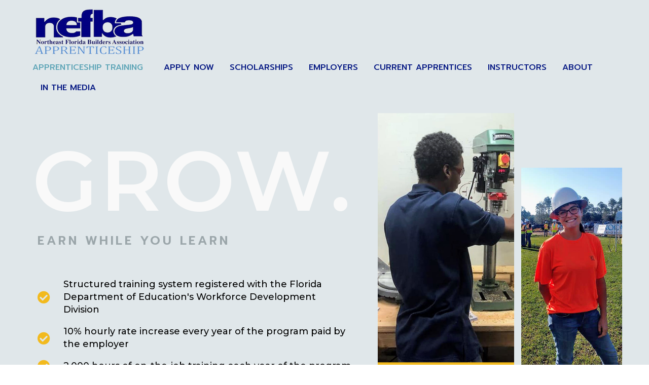

--- FILE ---
content_type: text/html; charset=UTF-8
request_url: https://nefbaapprenticeship.org/apprenticeship-training/
body_size: 16895
content:
<!DOCTYPE html><html dir="ltr" lang="en-US"
 prefix="og: https://ogp.me/ns#" ><head><meta charset="UTF-8"><meta name="viewport" content="width=device-width, initial-scale=1.0, viewport-fit=cover" /><title>Apprenticeship Training - NEFBA Apprenticeship</title><meta name="description" content="Our apprenticeship program gives the apprentice the opportunity to work “hands on” beside the best skilled professionals in the area, on site and in real world situations. The knowledge learned in the textbook comes to life while on the job." /><meta name="robots" content="max-image-preview:large" /><link rel="canonical" href="https://nefbaapprenticeship.org/apprenticeship-training/" /><meta name="generator" content="All in One SEO (AIOSEO) 4.3.9" /><meta property="og:locale" content="en_US" /><meta property="og:site_name" content="NEFBA Apprenticeship - Northeast Florida Construction Trades Apprenticeship Program" /><meta property="og:type" content="article" /><meta property="og:title" content="Apprenticeship Training - NEFBA Apprenticeship" /><meta property="og:description" content="Our apprenticeship program gives the apprentice the opportunity to work “hands on” beside the best skilled professionals in the area, on site and in real world situations. The knowledge learned in the textbook comes to life while on the job." /><meta property="og:url" content="https://nefbaapprenticeship.org/apprenticeship-training/" /><meta property="og:image" content="https://nefbaapprenticeship.org/wp-content/uploads/2022/03/apprenticeship-logo.png" /><meta property="og:image:secure_url" content="https://nefbaapprenticeship.org/wp-content/uploads/2022/03/apprenticeship-logo.png" /><meta property="article:published_time" content="2022-03-09T15:32:58+00:00" /><meta property="article:modified_time" content="2025-12-17T15:42:42+00:00" /><meta property="article:publisher" content="https://www.facebook.com/neflbuilders" /><meta name="twitter:card" content="summary" /><meta name="twitter:title" content="Apprenticeship Training - NEFBA Apprenticeship" /><meta name="twitter:description" content="Our apprenticeship program gives the apprentice the opportunity to work “hands on” beside the best skilled professionals in the area, on site and in real world situations. The knowledge learned in the textbook comes to life while on the job." /><meta name="twitter:image" content="https://nefbaapprenticeship.org/wp-content/uploads/2022/03/apprenticeship-logo.png" /> <script type="application/ld+json" class="aioseo-schema">{"@context":"https:\/\/schema.org","@graph":[{"@type":"BreadcrumbList","@id":"https:\/\/nefbaapprenticeship.org\/apprenticeship-training\/#breadcrumblist","itemListElement":[{"@type":"ListItem","@id":"https:\/\/nefbaapprenticeship.org\/#listItem","position":1,"item":{"@type":"WebPage","@id":"https:\/\/nefbaapprenticeship.org\/","name":"Home","description":"Apprenticeship training program in Northeast Florida (Jacksonville, Florida) for Carpentry, Electrical, HVAC, Plumbing, and Sheet Metal.","url":"https:\/\/nefbaapprenticeship.org\/"},"nextItem":"https:\/\/nefbaapprenticeship.org\/apprenticeship-training\/#listItem"},{"@type":"ListItem","@id":"https:\/\/nefbaapprenticeship.org\/apprenticeship-training\/#listItem","position":2,"item":{"@type":"WebPage","@id":"https:\/\/nefbaapprenticeship.org\/apprenticeship-training\/","name":"Apprenticeship Training","description":"Our apprenticeship program gives the apprentice the opportunity to work \u201chands on\u201d beside the best skilled professionals in the area, on site and in real world situations. The knowledge learned in the textbook comes to life while on the job.","url":"https:\/\/nefbaapprenticeship.org\/apprenticeship-training\/"},"previousItem":"https:\/\/nefbaapprenticeship.org\/#listItem"}]},{"@type":"Organization","@id":"https:\/\/nefbaapprenticeship.org\/#organization","name":"NEFBA Apprenticeship","url":"https:\/\/nefbaapprenticeship.org\/","logo":{"@type":"ImageObject","url":"http:\/\/nefbaapp.webpropulsion.com\/wp-content\/uploads\/2022\/03\/apprenticeship-logo.png","@id":"https:\/\/nefbaapprenticeship.org\/#organizationLogo"},"image":{"@id":"https:\/\/nefbaapprenticeship.org\/#organizationLogo"},"sameAs":["https:\/\/www.facebook.com\/neflbuilders","https:\/\/www.instagram.com\/nefbaapprenticeship\/"],"contactPoint":{"@type":"ContactPoint","telephone":"+19044210296","contactType":"Customer Support"}},{"@type":"WebPage","@id":"https:\/\/nefbaapprenticeship.org\/apprenticeship-training\/#webpage","url":"https:\/\/nefbaapprenticeship.org\/apprenticeship-training\/","name":"Apprenticeship Training - NEFBA Apprenticeship","description":"Our apprenticeship program gives the apprentice the opportunity to work \u201chands on\u201d beside the best skilled professionals in the area, on site and in real world situations. The knowledge learned in the textbook comes to life while on the job.","inLanguage":"en-US","isPartOf":{"@id":"https:\/\/nefbaapprenticeship.org\/#website"},"breadcrumb":{"@id":"https:\/\/nefbaapprenticeship.org\/apprenticeship-training\/#breadcrumblist"},"datePublished":"2022-03-09T15:32:58-05:00","dateModified":"2025-12-17T15:42:42-05:00"},{"@type":"WebSite","@id":"https:\/\/nefbaapprenticeship.org\/#website","url":"https:\/\/nefbaapprenticeship.org\/","name":"NEFBA Apprenticeship","description":"Northeast Florida Construction Trades Apprenticeship Program","inLanguage":"en-US","publisher":{"@id":"https:\/\/nefbaapprenticeship.org\/#organization"}}]}</script> <link rel="alternate" type="application/rss+xml" title="NEFBA Apprenticeship &raquo; Feed" href="https://nefbaapprenticeship.org/feed/" /><link rel="alternate" type="application/rss+xml" title="NEFBA Apprenticeship &raquo; Comments Feed" href="https://nefbaapprenticeship.org/comments/feed/" /><link rel="alternate" title="oEmbed (JSON)" type="application/json+oembed" href="https://nefbaapprenticeship.org/wp-json/oembed/1.0/embed?url=https%3A%2F%2Fnefbaapprenticeship.org%2Fapprenticeship-training%2F" /><link rel="alternate" title="oEmbed (XML)" type="text/xml+oembed" href="https://nefbaapprenticeship.org/wp-json/oembed/1.0/embed?url=https%3A%2F%2Fnefbaapprenticeship.org%2Fapprenticeship-training%2F&#038;format=xml" /><style id='wp-img-auto-sizes-contain-inline-css'>img:is([sizes=auto i],[sizes^="auto," i]){contain-intrinsic-size:3000px 1500px}
/*# sourceURL=wp-img-auto-sizes-contain-inline-css */</style><style id='wp-emoji-styles-inline-css'>img.wp-smiley, img.emoji {
		display: inline !important;
		border: none !important;
		box-shadow: none !important;
		height: 1em !important;
		width: 1em !important;
		margin: 0 0.07em !important;
		vertical-align: -0.1em !important;
		background: none !important;
		padding: 0 !important;
	}
/*# sourceURL=wp-emoji-styles-inline-css */</style><link rel='stylesheet' id='wp-block-library-css' href='https://nefbaapprenticeship.org/wp-includes/css/dist/block-library/style.min.css?ver=6.9' media='all' /><style id='classic-theme-styles-inline-css'>/*! This file is auto-generated */
.wp-block-button__link{color:#fff;background-color:#32373c;border-radius:9999px;box-shadow:none;text-decoration:none;padding:calc(.667em + 2px) calc(1.333em + 2px);font-size:1.125em}.wp-block-file__button{background:#32373c;color:#fff;text-decoration:none}
/*# sourceURL=/wp-includes/css/classic-themes.min.css */</style><link rel='stylesheet' id='twenty-twenty-one-style-css' href='https://nefbaapprenticeship.org/wp-content/cache/autoptimize/css/autoptimize_single_da2f159c340a3ed12c0634048d466be4.css?ver=1.6' media='all' /><style id='twenty-twenty-one-style-inline-css'>:root{--global--color-background: #ffffff;--global--color-primary: #000;--global--color-secondary: #000;--button--color-background: #000;--button--color-text-hover: #000;}
/*# sourceURL=twenty-twenty-one-style-inline-css */</style><link rel='stylesheet' id='twenty-twenty-one-print-style-css' href='https://nefbaapprenticeship.org/wp-content/cache/autoptimize/css/autoptimize_single_e8e8832f251be73550f32c605bc94036.css?ver=1.6' media='print' /><link rel='stylesheet' id='elementor-icons-css' href='https://nefbaapprenticeship.org/wp-content/plugins/elementor/assets/lib/eicons/css/elementor-icons.min.css?ver=5.20.0' media='all' /><link rel='stylesheet' id='elementor-frontend-css' href='https://nefbaapprenticeship.org/wp-content/plugins/elementor/assets/css/frontend-lite.min.css?ver=3.13.4' media='all' /><link rel='stylesheet' id='swiper-css' href='https://nefbaapprenticeship.org/wp-content/plugins/elementor/assets/lib/swiper/css/swiper.min.css?ver=5.3.6' media='all' /><link rel='stylesheet' id='elementor-post-6-css' href='https://nefbaapprenticeship.org/wp-content/cache/autoptimize/css/autoptimize_single_064ba8f55a6032a81973f53d27af1063.css?ver=1752092765' media='all' /><link rel='stylesheet' id='elementor-pro-css' href='https://nefbaapprenticeship.org/wp-content/plugins/elementor-pro/assets/css/frontend-lite.min.css?ver=3.13.2' media='all' /><link rel='stylesheet' id='elementor-global-css' href='https://nefbaapprenticeship.org/wp-content/cache/autoptimize/css/autoptimize_single_026be219ed820048db8a7e3e779e0ab6.css?ver=1752092765' media='all' /><link rel='stylesheet' id='elementor-post-114-css' href='https://nefbaapprenticeship.org/wp-content/cache/autoptimize/css/autoptimize_single_62b5eebe674749bae8bdb9d284648e59.css?ver=1765986215' media='all' /><link rel='stylesheet' id='elementor-post-23-css' href='https://nefbaapprenticeship.org/wp-content/cache/autoptimize/css/autoptimize_single_f08b64555fee671532ee4e888f0fa789.css?ver=1752092766' media='all' /><link rel='stylesheet' id='elementor-post-2437-css' href='https://nefbaapprenticeship.org/wp-content/cache/autoptimize/css/autoptimize_single_239913bcbd24b550ab9fce410fa62082.css?ver=1752681393' media='all' /><link rel='stylesheet' id='google-fonts-1-css' href='https://fonts.googleapis.com/css?family=Montserrat%3A100%2C100italic%2C200%2C200italic%2C300%2C300italic%2C400%2C400italic%2C500%2C500italic%2C600%2C600italic%2C700%2C700italic%2C800%2C800italic%2C900%2C900italic%7CPrompt%3A100%2C100italic%2C200%2C200italic%2C300%2C300italic%2C400%2C400italic%2C500%2C500italic%2C600%2C600italic%2C700%2C700italic%2C800%2C800italic%2C900%2C900italic&#038;display=auto&#038;ver=6.9' media='all' /><link rel='stylesheet' id='elementor-icons-shared-0-css' href='https://nefbaapprenticeship.org/wp-content/plugins/elementor/assets/lib/font-awesome/css/fontawesome.min.css?ver=5.15.3' media='all' /><link rel='stylesheet' id='elementor-icons-fa-solid-css' href='https://nefbaapprenticeship.org/wp-content/plugins/elementor/assets/lib/font-awesome/css/solid.min.css?ver=5.15.3' media='all' /><link rel='stylesheet' id='elementor-icons-fa-brands-css' href='https://nefbaapprenticeship.org/wp-content/plugins/elementor/assets/lib/font-awesome/css/brands.min.css?ver=5.15.3' media='all' /><link rel="preconnect" href="https://fonts.gstatic.com/" crossorigin><link rel="https://api.w.org/" href="https://nefbaapprenticeship.org/wp-json/" /><link rel="alternate" title="JSON" type="application/json" href="https://nefbaapprenticeship.org/wp-json/wp/v2/pages/114" /><link rel="EditURI" type="application/rsd+xml" title="RSD" href="https://nefbaapprenticeship.org/xmlrpc.php?rsd" /><meta name="generator" content="WordPress 6.9" /><link rel='shortlink' href='https://nefbaapprenticeship.org/?p=114' />  <script defer src="[data-uri]"></script> <meta name="generator" content="Elementor 3.13.4; features: e_dom_optimization, e_optimized_assets_loading, e_optimized_css_loading, a11y_improvements, additional_custom_breakpoints; settings: css_print_method-external, google_font-enabled, font_display-auto"><style id="custom-background-css">body.custom-background { background-color: #ffffff; }</style><link rel="icon" href="https://nefbaapprenticeship.org/wp-content/uploads/2022/03/cropped-favicon-32x32.jpg" sizes="32x32" /><link rel="icon" href="https://nefbaapprenticeship.org/wp-content/uploads/2022/03/cropped-favicon-192x192.jpg" sizes="192x192" /><link rel="apple-touch-icon" href="https://nefbaapprenticeship.org/wp-content/uploads/2022/03/cropped-favicon-180x180.jpg" /><meta name="msapplication-TileImage" content="https://nefbaapprenticeship.org/wp-content/uploads/2022/03/cropped-favicon-270x270.jpg" /><style id="wp-custom-css">.post-password-form {
  padding: 200px 100px;
  height: auto;
  background: lightgray;
}
.post-password-message {
    font-size: var(--global--font-size-lg);
    text-align: center;
}
.sub-menu-toggle {display:none;}
.page .entry-title {
display: none;
}
.et_password_protected_form {
    min-height: initial;
    padding: 100px;
    max-width: 700px;
    margin: auto;
}
 
.et_password_protected_form .et_submit_button {
    background: #8dc63f;
    color: white!important;
    border: 2px solid #8dc63f;
}
 
.et_password_protected_form .et_submit_button:hover {
    background: white;
    color: #8dc63f!important;
}
 
@media (max-width: 479px) {
.et_password_protected_form {
    padding: 40px;
}
.post-password-form {
    padding: 200px 100px;
    height: 100px;
    background: lightgray;
}</style></head><body class="wp-singular page-template page-template-elementor_header_footer page page-id-114 page-parent custom-background wp-custom-logo wp-embed-responsive wp-theme-twentytwentyone is-light-theme has-background-white no-js singular no-widgets elementor-default elementor-template-full-width elementor-kit-6 elementor-page elementor-page-114"> <noscript><iframe src="https://www.googletagmanager.com/ns.html?id=GTM-T4D6NMK"
height="0" width="0" style="display:none;visibility:hidden"></iframe></noscript><header data-elementor-type="header" data-elementor-id="23" class="elementor elementor-23 elementor-location-header"><section class="elementor-section elementor-top-section elementor-element elementor-element-1ea5fda3 elementor-section-full_width elementor-section-content-middle elementor-section-height-default elementor-section-height-default" data-id="1ea5fda3" data-element_type="section" data-settings="{&quot;background_background&quot;:&quot;classic&quot;,&quot;sticky&quot;:&quot;top&quot;,&quot;sticky_on&quot;:[&quot;desktop&quot;,&quot;tablet&quot;,&quot;mobile&quot;],&quot;sticky_offset&quot;:0,&quot;sticky_effects_offset&quot;:0}"><div class="elementor-container elementor-column-gap-no"><div class="elementor-column elementor-col-100 elementor-top-column elementor-element elementor-element-8c0046b" data-id="8c0046b" data-element_type="column"><div class="elementor-widget-wrap elementor-element-populated"><div class="elementor-element elementor-element-4ed0583a animated-slow elementor-widget__width-auto elementor-invisible elementor-widget elementor-widget-theme-site-logo elementor-widget-image" data-id="4ed0583a" data-element_type="widget" data-settings="{&quot;_animation&quot;:&quot;fadeInDown&quot;}" data-widget_type="theme-site-logo.default"><div class="elementor-widget-container"><style>/*! elementor - v3.13.3 - 28-05-2023 */
.elementor-widget-image{text-align:center}.elementor-widget-image a{display:inline-block}.elementor-widget-image a img[src$=".svg"]{width:48px}.elementor-widget-image img{vertical-align:middle;display:inline-block}</style><a href="https://nefbaapprenticeship.org"> <img width="226" height="100" src="https://nefbaapprenticeship.org/wp-content/uploads/2022/03/apprenticeship-logo.png" class="attachment-full size-full wp-image-83" alt="NEFBA Apprenticeship logo" style="width:100%;height:44.25%;max-width:226px" /> </a></div></div><div class="elementor-element elementor-element-3e69dab0 elementor-nav-menu--stretch elementor-widget__width-auto elementor-nav-menu--dropdown-tablet elementor-nav-menu__text-align-aside elementor-nav-menu--toggle elementor-nav-menu--burger elementor-widget elementor-widget-nav-menu" data-id="3e69dab0" data-element_type="widget" data-settings="{&quot;full_width&quot;:&quot;stretch&quot;,&quot;submenu_icon&quot;:{&quot;value&quot;:&quot;&lt;i class=\&quot;\&quot;&gt;&lt;\/i&gt;&quot;,&quot;library&quot;:&quot;&quot;},&quot;layout&quot;:&quot;horizontal&quot;,&quot;toggle&quot;:&quot;burger&quot;}" data-widget_type="nav-menu.default"><div class="elementor-widget-container"><link rel="stylesheet" href="https://nefbaapprenticeship.org/wp-content/plugins/elementor-pro/assets/css/widget-nav-menu.min.css"><nav class="elementor-nav-menu--main elementor-nav-menu__container elementor-nav-menu--layout-horizontal e--pointer-none"><ul id="menu-1-3e69dab0" class="elementor-nav-menu"><li class="menu-item menu-item-type-post_type menu-item-object-page current-menu-item page_item page-item-114 current_page_item menu-item-has-children menu-item-681"><a href="https://nefbaapprenticeship.org/apprenticeship-training/" aria-current="page" class="elementor-item elementor-item-active">Apprenticeship Training</a><button class="sub-menu-toggle" aria-expanded="false" onClick="twentytwentyoneExpandSubMenu(this)"><span class="icon-plus"><svg class="svg-icon" width="18" height="18" aria-hidden="true" role="img" focusable="false" viewBox="0 0 24 24" fill="none" xmlns="http://www.w3.org/2000/svg"><path fill-rule="evenodd" clip-rule="evenodd" d="M18 11.2h-5.2V6h-1.6v5.2H6v1.6h5.2V18h1.6v-5.2H18z" fill="currentColor"/></svg></span><span class="icon-minus"><svg class="svg-icon" width="18" height="18" aria-hidden="true" role="img" focusable="false" viewBox="0 0 24 24" fill="none" xmlns="http://www.w3.org/2000/svg"><path fill-rule="evenodd" clip-rule="evenodd" d="M6 11h12v2H6z" fill="currentColor"/></svg></span><span class="screen-reader-text">Open menu</span></button><ul class="sub-menu elementor-nav-menu--dropdown"><li class="menu-item menu-item-type-post_type menu-item-object-page menu-item-790"><a href="https://nefbaapprenticeship.org/apprenticeship-training/carpentry/" class="elementor-sub-item">Carpentry</a></li><li class="menu-item menu-item-type-post_type menu-item-object-page menu-item-816"><a href="https://nefbaapprenticeship.org/apprenticeship-training/electrical/" class="elementor-sub-item">Electrical</a></li><li class="menu-item menu-item-type-post_type menu-item-object-page menu-item-848"><a href="https://nefbaapprenticeship.org/apprenticeship-training/plumbing/" class="elementor-sub-item">Plumbing</a></li><li class="menu-item menu-item-type-post_type menu-item-object-page menu-item-817"><a href="https://nefbaapprenticeship.org/apprenticeship-training/hvac/" class="elementor-sub-item">HVAC</a></li><li class="menu-item menu-item-type-post_type menu-item-object-page menu-item-1664"><a href="https://nefbaapprenticeship.org/apprenticeship-training/safety-training-2/" class="elementor-sub-item">Safety Training</a></li></ul></li><li class="menu-item menu-item-type-post_type menu-item-object-page menu-item-1787"><a href="https://nefbaapprenticeship.org/apply-now/" class="elementor-item">Apply Now</a></li><li class="menu-item menu-item-type-post_type menu-item-object-page menu-item-2425"><a href="https://nefbaapprenticeship.org/scholarships/" class="elementor-item">Scholarships</a></li><li class="menu-item menu-item-type-post_type menu-item-object-page menu-item-621"><a href="https://nefbaapprenticeship.org/employers/" class="elementor-item">Employers</a></li><li class="menu-item menu-item-type-post_type menu-item-object-page menu-item-622"><a href="https://nefbaapprenticeship.org/current-apprentices/" class="elementor-item">Current Apprentices</a></li><li class="menu-item menu-item-type-post_type menu-item-object-page menu-item-550"><a href="https://nefbaapprenticeship.org/instructor-resources/" class="elementor-item">Instructors</a></li><li class="menu-item menu-item-type-post_type menu-item-object-page menu-item-344"><a href="https://nefbaapprenticeship.org/about/" class="elementor-item">About</a></li><li class="menu-item menu-item-type-post_type menu-item-object-page menu-item-has-children menu-item-925"><a href="https://nefbaapprenticeship.org/in-the-media/" class="elementor-item">In The Media</a><button class="sub-menu-toggle" aria-expanded="false" onClick="twentytwentyoneExpandSubMenu(this)"><span class="icon-plus"><svg class="svg-icon" width="18" height="18" aria-hidden="true" role="img" focusable="false" viewBox="0 0 24 24" fill="none" xmlns="http://www.w3.org/2000/svg"><path fill-rule="evenodd" clip-rule="evenodd" d="M18 11.2h-5.2V6h-1.6v5.2H6v1.6h5.2V18h1.6v-5.2H18z" fill="currentColor"/></svg></span><span class="icon-minus"><svg class="svg-icon" width="18" height="18" aria-hidden="true" role="img" focusable="false" viewBox="0 0 24 24" fill="none" xmlns="http://www.w3.org/2000/svg"><path fill-rule="evenodd" clip-rule="evenodd" d="M6 11h12v2H6z" fill="currentColor"/></svg></span><span class="screen-reader-text">Open menu</span></button><ul class="sub-menu elementor-nav-menu--dropdown"><li class="menu-item menu-item-type-post_type menu-item-object-page menu-item-2141"><a href="https://nefbaapprenticeship.org/testimonials/" class="elementor-sub-item">Testimonials</a></li><li class="menu-item menu-item-type-post_type menu-item-object-page menu-item-2559"><a href="https://nefbaapprenticeship.org/community-impact/" class="elementor-sub-item">Community Impact</a></li></ul></li></ul></nav><div class="elementor-menu-toggle" role="button" tabindex="0" aria-label="Menu Toggle" aria-expanded="false"> <i aria-hidden="true" role="presentation" class="elementor-menu-toggle__icon--open eicon-menu-bar"></i><i aria-hidden="true" role="presentation" class="elementor-menu-toggle__icon--close eicon-close"></i> <span class="elementor-screen-only">Menu</span></div><nav class="elementor-nav-menu--dropdown elementor-nav-menu__container" aria-hidden="true"><ul id="menu-2-3e69dab0" class="elementor-nav-menu"><li class="menu-item menu-item-type-post_type menu-item-object-page current-menu-item page_item page-item-114 current_page_item menu-item-has-children menu-item-681"><a href="https://nefbaapprenticeship.org/apprenticeship-training/" aria-current="page" class="elementor-item elementor-item-active" tabindex="-1">Apprenticeship Training</a><button class="sub-menu-toggle" aria-expanded="false" onClick="twentytwentyoneExpandSubMenu(this)"><span class="icon-plus"><svg class="svg-icon" width="18" height="18" aria-hidden="true" role="img" focusable="false" viewBox="0 0 24 24" fill="none" xmlns="http://www.w3.org/2000/svg"><path fill-rule="evenodd" clip-rule="evenodd" d="M18 11.2h-5.2V6h-1.6v5.2H6v1.6h5.2V18h1.6v-5.2H18z" fill="currentColor"/></svg></span><span class="icon-minus"><svg class="svg-icon" width="18" height="18" aria-hidden="true" role="img" focusable="false" viewBox="0 0 24 24" fill="none" xmlns="http://www.w3.org/2000/svg"><path fill-rule="evenodd" clip-rule="evenodd" d="M6 11h12v2H6z" fill="currentColor"/></svg></span><span class="screen-reader-text">Open menu</span></button><ul class="sub-menu elementor-nav-menu--dropdown"><li class="menu-item menu-item-type-post_type menu-item-object-page menu-item-790"><a href="https://nefbaapprenticeship.org/apprenticeship-training/carpentry/" class="elementor-sub-item" tabindex="-1">Carpentry</a></li><li class="menu-item menu-item-type-post_type menu-item-object-page menu-item-816"><a href="https://nefbaapprenticeship.org/apprenticeship-training/electrical/" class="elementor-sub-item" tabindex="-1">Electrical</a></li><li class="menu-item menu-item-type-post_type menu-item-object-page menu-item-848"><a href="https://nefbaapprenticeship.org/apprenticeship-training/plumbing/" class="elementor-sub-item" tabindex="-1">Plumbing</a></li><li class="menu-item menu-item-type-post_type menu-item-object-page menu-item-817"><a href="https://nefbaapprenticeship.org/apprenticeship-training/hvac/" class="elementor-sub-item" tabindex="-1">HVAC</a></li><li class="menu-item menu-item-type-post_type menu-item-object-page menu-item-1664"><a href="https://nefbaapprenticeship.org/apprenticeship-training/safety-training-2/" class="elementor-sub-item" tabindex="-1">Safety Training</a></li></ul></li><li class="menu-item menu-item-type-post_type menu-item-object-page menu-item-1787"><a href="https://nefbaapprenticeship.org/apply-now/" class="elementor-item" tabindex="-1">Apply Now</a></li><li class="menu-item menu-item-type-post_type menu-item-object-page menu-item-2425"><a href="https://nefbaapprenticeship.org/scholarships/" class="elementor-item" tabindex="-1">Scholarships</a></li><li class="menu-item menu-item-type-post_type menu-item-object-page menu-item-621"><a href="https://nefbaapprenticeship.org/employers/" class="elementor-item" tabindex="-1">Employers</a></li><li class="menu-item menu-item-type-post_type menu-item-object-page menu-item-622"><a href="https://nefbaapprenticeship.org/current-apprentices/" class="elementor-item" tabindex="-1">Current Apprentices</a></li><li class="menu-item menu-item-type-post_type menu-item-object-page menu-item-550"><a href="https://nefbaapprenticeship.org/instructor-resources/" class="elementor-item" tabindex="-1">Instructors</a></li><li class="menu-item menu-item-type-post_type menu-item-object-page menu-item-344"><a href="https://nefbaapprenticeship.org/about/" class="elementor-item" tabindex="-1">About</a></li><li class="menu-item menu-item-type-post_type menu-item-object-page menu-item-has-children menu-item-925"><a href="https://nefbaapprenticeship.org/in-the-media/" class="elementor-item" tabindex="-1">In The Media</a><button class="sub-menu-toggle" aria-expanded="false" onClick="twentytwentyoneExpandSubMenu(this)"><span class="icon-plus"><svg class="svg-icon" width="18" height="18" aria-hidden="true" role="img" focusable="false" viewBox="0 0 24 24" fill="none" xmlns="http://www.w3.org/2000/svg"><path fill-rule="evenodd" clip-rule="evenodd" d="M18 11.2h-5.2V6h-1.6v5.2H6v1.6h5.2V18h1.6v-5.2H18z" fill="currentColor"/></svg></span><span class="icon-minus"><svg class="svg-icon" width="18" height="18" aria-hidden="true" role="img" focusable="false" viewBox="0 0 24 24" fill="none" xmlns="http://www.w3.org/2000/svg"><path fill-rule="evenodd" clip-rule="evenodd" d="M6 11h12v2H6z" fill="currentColor"/></svg></span><span class="screen-reader-text">Open menu</span></button><ul class="sub-menu elementor-nav-menu--dropdown"><li class="menu-item menu-item-type-post_type menu-item-object-page menu-item-2141"><a href="https://nefbaapprenticeship.org/testimonials/" class="elementor-sub-item" tabindex="-1">Testimonials</a></li><li class="menu-item menu-item-type-post_type menu-item-object-page menu-item-2559"><a href="https://nefbaapprenticeship.org/community-impact/" class="elementor-sub-item" tabindex="-1">Community Impact</a></li></ul></li></ul></nav></div></div></div></div></div></section></header><div data-elementor-type="wp-page" data-elementor-id="114" class="elementor elementor-114"><section class="elementor-section elementor-top-section elementor-element elementor-element-2558d71a elementor-section-full_width elementor-section-content-middle elementor-reverse-mobile elementor-section-height-default elementor-section-height-default" data-id="2558d71a" data-element_type="section" data-settings="{&quot;background_background&quot;:&quot;classic&quot;}"><div class="elementor-container elementor-column-gap-no"><div class="elementor-column elementor-col-50 elementor-top-column elementor-element elementor-element-590964e6" data-id="590964e6" data-element_type="column"><div class="elementor-widget-wrap elementor-element-populated"><div class="elementor-element elementor-element-122ebb82 elementor-widget elementor-widget-heading" data-id="122ebb82" data-element_type="widget" data-widget_type="heading.default"><div class="elementor-widget-container"><style>/*! elementor - v3.13.3 - 28-05-2023 */
.elementor-heading-title{padding:0;margin:0;line-height:1}.elementor-widget-heading .elementor-heading-title[class*=elementor-size-]>a{color:inherit;font-size:inherit;line-height:inherit}.elementor-widget-heading .elementor-heading-title.elementor-size-small{font-size:15px}.elementor-widget-heading .elementor-heading-title.elementor-size-medium{font-size:19px}.elementor-widget-heading .elementor-heading-title.elementor-size-large{font-size:29px}.elementor-widget-heading .elementor-heading-title.elementor-size-xl{font-size:39px}.elementor-widget-heading .elementor-heading-title.elementor-size-xxl{font-size:59px}</style><h1 class="elementor-heading-title elementor-size-default">GROW.</h1></div></div><div class="elementor-element elementor-element-62f1ba2a elementor-widget elementor-widget-heading" data-id="62f1ba2a" data-element_type="widget" data-widget_type="heading.default"><div class="elementor-widget-container"><h3 class="elementor-heading-title elementor-size-default">Earn While You Learn</h3></div></div><div class="elementor-element elementor-element-5f4edf4 elementor-align-left elementor-icon-list--layout-traditional elementor-list-item-link-full_width elementor-invisible elementor-widget elementor-widget-icon-list" data-id="5f4edf4" data-element_type="widget" data-settings="{&quot;_animation&quot;:&quot;fadeInRight&quot;}" data-widget_type="icon-list.default"><div class="elementor-widget-container"><link rel="stylesheet" href="https://nefbaapprenticeship.org/wp-content/plugins/elementor/assets/css/widget-icon-list.min.css"><ul class="elementor-icon-list-items"><li class="elementor-icon-list-item"> <span class="elementor-icon-list-icon"> <i aria-hidden="true" class="fas fa-check-circle"></i> </span> <span class="elementor-icon-list-text">Structured training system registered with the Florida Department of Education's Workforce Development Division</span></li><li class="elementor-icon-list-item"> <span class="elementor-icon-list-icon"> <i aria-hidden="true" class="fas fa-check-circle"></i> </span> <span class="elementor-icon-list-text">10% hourly rate increase every year of the program paid by the employer</span></li><li class="elementor-icon-list-item"> <span class="elementor-icon-list-icon"> <i aria-hidden="true" class="fas fa-check-circle"></i> </span> <span class="elementor-icon-list-text">2,000 hours of on-the-job training each year of the program</span></li><li class="elementor-icon-list-item"> <span class="elementor-icon-list-icon"> <i aria-hidden="true" class="fas fa-check-circle"></i> </span> <span class="elementor-icon-list-text">Job placement assistance upon complete application submission</span></li><li class="elementor-icon-list-item"> <span class="elementor-icon-list-icon"> <i aria-hidden="true" class="fas fa-check-circle"></i> </span> <span class="elementor-icon-list-text">Graduate debt-free with 4 years of working experience!</span></li></ul></div></div></div></div><div class="elementor-column elementor-col-50 elementor-top-column elementor-element elementor-element-1074c2d4" data-id="1074c2d4" data-element_type="column"><div class="elementor-widget-wrap elementor-element-populated"><div class="elementor-element elementor-element-33a68266 elementor-widget__width-initial animated-slow elementor-widget-tablet__width-initial elementor-widget-mobile__width-initial elementor-invisible elementor-widget elementor-widget-spacer" data-id="33a68266" data-element_type="widget" data-settings="{&quot;motion_fx_motion_fx_scrolling&quot;:&quot;yes&quot;,&quot;motion_fx_translateY_effect&quot;:&quot;yes&quot;,&quot;motion_fx_translateY_affectedRange&quot;:{&quot;unit&quot;:&quot;%&quot;,&quot;size&quot;:&quot;&quot;,&quot;sizes&quot;:{&quot;start&quot;:&quot;0&quot;,&quot;end&quot;:&quot;66&quot;}},&quot;motion_fx_translateY_direction&quot;:&quot;negative&quot;,&quot;_animation&quot;:&quot;fadeInDown&quot;,&quot;motion_fx_devices&quot;:[&quot;desktop&quot;],&quot;motion_fx_translateY_speed&quot;:{&quot;unit&quot;:&quot;px&quot;,&quot;size&quot;:4,&quot;sizes&quot;:[]}}" data-widget_type="spacer.default"><div class="elementor-widget-container"><style>/*! elementor - v3.13.3 - 28-05-2023 */
.elementor-column .elementor-spacer-inner{height:var(--spacer-size)}.e-con{--container-widget-width:100%}.e-con-inner>.elementor-widget-spacer,.e-con>.elementor-widget-spacer{width:var(--container-widget-width,var(--spacer-size));--align-self:var(--container-widget-align-self,initial);--flex-shrink:0}.e-con-inner>.elementor-widget-spacer>.elementor-widget-container,.e-con-inner>.elementor-widget-spacer>.elementor-widget-container>.elementor-spacer,.e-con>.elementor-widget-spacer>.elementor-widget-container,.e-con>.elementor-widget-spacer>.elementor-widget-container>.elementor-spacer{height:100%}.e-con-inner>.elementor-widget-spacer>.elementor-widget-container>.elementor-spacer>.elementor-spacer-inner,.e-con>.elementor-widget-spacer>.elementor-widget-container>.elementor-spacer>.elementor-spacer-inner{height:var(--container-widget-height,var(--spacer-size))}</style><div class="elementor-spacer"><div class="elementor-spacer-inner"></div></div></div></div><div class="elementor-element elementor-element-1796de05 elementor-widget__width-initial animated-slow elementor-widget-tablet__width-initial elementor-widget-mobile__width-initial elementor-invisible elementor-widget elementor-widget-spacer" data-id="1796de05" data-element_type="widget" data-settings="{&quot;_animation&quot;:&quot;fadeInUp&quot;}" data-widget_type="spacer.default"><div class="elementor-widget-container"><div class="elementor-spacer"><div class="elementor-spacer-inner"></div></div></div></div></div></div></div></section><section class="elementor-section elementor-top-section elementor-element elementor-element-6f47d2b elementor-section-full_width elementor-section-height-default elementor-section-height-default" data-id="6f47d2b" data-element_type="section" data-settings="{&quot;background_background&quot;:&quot;classic&quot;}"><div class="elementor-container elementor-column-gap-no"><div class="elementor-column elementor-col-100 elementor-top-column elementor-element elementor-element-dff9cde" data-id="dff9cde" data-element_type="column"><div class="elementor-widget-wrap elementor-element-populated"><div class="elementor-element elementor-element-87174a3 elementor-widget elementor-widget-text-editor" data-id="87174a3" data-element_type="widget" data-widget_type="text-editor.default"><div class="elementor-widget-container"><style>/*! elementor - v3.13.3 - 28-05-2023 */
.elementor-widget-text-editor.elementor-drop-cap-view-stacked .elementor-drop-cap{background-color:#69727d;color:#fff}.elementor-widget-text-editor.elementor-drop-cap-view-framed .elementor-drop-cap{color:#69727d;border:3px solid;background-color:transparent}.elementor-widget-text-editor:not(.elementor-drop-cap-view-default) .elementor-drop-cap{margin-top:8px}.elementor-widget-text-editor:not(.elementor-drop-cap-view-default) .elementor-drop-cap-letter{width:1em;height:1em}.elementor-widget-text-editor .elementor-drop-cap{float:left;text-align:center;line-height:1;font-size:50px}.elementor-widget-text-editor .elementor-drop-cap-letter{display:inline-block}</style><div class="paragraph">OUR MISSION:</div><div class="paragraph">For nearly 50 years, NEFBA has offered a quality construction apprenticeship program for the construction workforce to meet the needs of our community&#8217;s industry employers and workforce to enhance the quality of life in Northeast Florida.</div></div></div></div></div></div></section><section class="elementor-section elementor-top-section elementor-element elementor-element-7c1cd36 elementor-section-full_width elementor-section-height-default elementor-section-height-default" data-id="7c1cd36" data-element_type="section"><div class="elementor-container elementor-column-gap-default"><div class="elementor-column elementor-col-50 elementor-top-column elementor-element elementor-element-4fec6fb" data-id="4fec6fb" data-element_type="column" data-settings="{&quot;background_background&quot;:&quot;classic&quot;}"><div class="elementor-widget-wrap elementor-element-populated"><div class="elementor-element elementor-element-fcd58f2 elementor-widget elementor-widget-heading" data-id="fcd58f2" data-element_type="widget" data-widget_type="heading.default"><div class="elementor-widget-container"><h3 class="elementor-heading-title elementor-size-default">QUICK INFO</h3></div></div><div class="elementor-element elementor-element-55a6fa67 elementor-widget elementor-widget-heading" data-id="55a6fa67" data-element_type="widget" data-widget_type="heading.default"><div class="elementor-widget-container"><h4 class="elementor-heading-title elementor-size-default">Construction is the 2nd Largest Industry in Florida</h4></div></div><div class="elementor-element elementor-element-1190ecbc elementor-widget elementor-widget-text-editor" data-id="1190ecbc" data-element_type="widget" data-widget_type="text-editor.default"><div class="elementor-widget-container"><p>The construction industry is the 2nd largest and most important industry in Northeast Florida, today. New homes, commercial and industrial developments are being built at record rates. Skilled construction workers are needed now more than ever to fulfill the demands of the area&#8217;s growth. With the increased projection of retirements of the current workforce, it is projected that job opportunities will rise steadily over the next decade alongside development in our area.</p></div></div><div class="elementor-element elementor-element-c165f6d elementor-widget-divider--view-line elementor-widget elementor-widget-divider" data-id="c165f6d" data-element_type="widget" data-widget_type="divider.default"><div class="elementor-widget-container"><style>/*! elementor - v3.13.3 - 28-05-2023 */
.elementor-widget-divider{--divider-border-style:none;--divider-border-width:1px;--divider-color:#0c0d0e;--divider-icon-size:20px;--divider-element-spacing:10px;--divider-pattern-height:24px;--divider-pattern-size:20px;--divider-pattern-url:none;--divider-pattern-repeat:repeat-x}.elementor-widget-divider .elementor-divider{display:flex}.elementor-widget-divider .elementor-divider__text{font-size:15px;line-height:1;max-width:95%}.elementor-widget-divider .elementor-divider__element{margin:0 var(--divider-element-spacing);flex-shrink:0}.elementor-widget-divider .elementor-icon{font-size:var(--divider-icon-size)}.elementor-widget-divider .elementor-divider-separator{display:flex;margin:0;direction:ltr}.elementor-widget-divider--view-line_icon .elementor-divider-separator,.elementor-widget-divider--view-line_text .elementor-divider-separator{align-items:center}.elementor-widget-divider--view-line_icon .elementor-divider-separator:after,.elementor-widget-divider--view-line_icon .elementor-divider-separator:before,.elementor-widget-divider--view-line_text .elementor-divider-separator:after,.elementor-widget-divider--view-line_text .elementor-divider-separator:before{display:block;content:"";border-bottom:0;flex-grow:1;border-top:var(--divider-border-width) var(--divider-border-style) var(--divider-color)}.elementor-widget-divider--element-align-left .elementor-divider .elementor-divider-separator>.elementor-divider__svg:first-of-type{flex-grow:0;flex-shrink:100}.elementor-widget-divider--element-align-left .elementor-divider-separator:before{content:none}.elementor-widget-divider--element-align-left .elementor-divider__element{margin-left:0}.elementor-widget-divider--element-align-right .elementor-divider .elementor-divider-separator>.elementor-divider__svg:last-of-type{flex-grow:0;flex-shrink:100}.elementor-widget-divider--element-align-right .elementor-divider-separator:after{content:none}.elementor-widget-divider--element-align-right .elementor-divider__element{margin-right:0}.elementor-widget-divider:not(.elementor-widget-divider--view-line_text):not(.elementor-widget-divider--view-line_icon) .elementor-divider-separator{border-top:var(--divider-border-width) var(--divider-border-style) var(--divider-color)}.elementor-widget-divider--separator-type-pattern{--divider-border-style:none}.elementor-widget-divider--separator-type-pattern.elementor-widget-divider--view-line .elementor-divider-separator,.elementor-widget-divider--separator-type-pattern:not(.elementor-widget-divider--view-line) .elementor-divider-separator:after,.elementor-widget-divider--separator-type-pattern:not(.elementor-widget-divider--view-line) .elementor-divider-separator:before,.elementor-widget-divider--separator-type-pattern:not([class*=elementor-widget-divider--view]) .elementor-divider-separator{width:100%;min-height:var(--divider-pattern-height);-webkit-mask-size:var(--divider-pattern-size) 100%;mask-size:var(--divider-pattern-size) 100%;-webkit-mask-repeat:var(--divider-pattern-repeat);mask-repeat:var(--divider-pattern-repeat);background-color:var(--divider-color);-webkit-mask-image:var(--divider-pattern-url);mask-image:var(--divider-pattern-url)}.elementor-widget-divider--no-spacing{--divider-pattern-size:auto}.elementor-widget-divider--bg-round{--divider-pattern-repeat:round}.rtl .elementor-widget-divider .elementor-divider__text{direction:rtl}.e-con-inner>.elementor-widget-divider,.e-con>.elementor-widget-divider{width:var(--container-widget-width,100%);--flex-grow:var(--container-widget-flex-grow)}</style><div class="elementor-divider"> <span class="elementor-divider-separator"> </span></div></div></div><div class="elementor-element elementor-element-5ff049d6 elementor-widget elementor-widget-heading" data-id="5ff049d6" data-element_type="widget" data-widget_type="heading.default"><div class="elementor-widget-container"><h4 class="elementor-heading-title elementor-size-default">Study With The Best in the Industry</h4></div></div><div class="elementor-element elementor-element-1995aa91 elementor-widget elementor-widget-text-editor" data-id="1995aa91" data-element_type="widget" data-widget_type="text-editor.default"><div class="elementor-widget-container"><p>The program gives the apprentice the opportunity to work &#8220;hands on&#8221; beside the best skilled professionals in the area, on site and in real world situations. The knowledge learned in the textbook comes to life while on the job.</p></div></div><div class="elementor-element elementor-element-b246671 elementor-widget-divider--view-line elementor-widget elementor-widget-divider" data-id="b246671" data-element_type="widget" data-widget_type="divider.default"><div class="elementor-widget-container"><div class="elementor-divider"> <span class="elementor-divider-separator"> </span></div></div></div><div class="elementor-element elementor-element-489029a8 elementor-widget elementor-widget-heading" data-id="489029a8" data-element_type="widget" data-widget_type="heading.default"><div class="elementor-widget-container"><h4 class="elementor-heading-title elementor-size-default">Tuition-Free Training</h4></div></div><div class="elementor-element elementor-element-442ebac3 elementor-widget elementor-widget-text-editor" data-id="442ebac3" data-element_type="widget" data-widget_type="text-editor.default"><div class="elementor-widget-container"><p>There are no tuition fees for apprentices in registered apprenticeship programs in the state of Florida. The tuition for the classroom instruction is paid by the employer. The only out of pocket expense for the apprentice are for books, required polo shirt for classes, and testing fees, which range from $150-$175 each year.</p></div></div><div class="elementor-element elementor-element-4175c8c elementor-widget-divider--view-line elementor-widget elementor-widget-divider" data-id="4175c8c" data-element_type="widget" data-widget_type="divider.default"><div class="elementor-widget-container"><div class="elementor-divider"> <span class="elementor-divider-separator"> </span></div></div></div><div class="elementor-element elementor-element-20dcd8a3 elementor-widget elementor-widget-heading" data-id="20dcd8a3" data-element_type="widget" data-widget_type="heading.default"><div class="elementor-widget-container"><h4 class="elementor-heading-title elementor-size-default">Earn While You Learn</h4></div></div><div class="elementor-element elementor-element-33c12406 elementor-widget elementor-widget-text-editor" data-id="33c12406" data-element_type="widget" data-widget_type="text-editor.default"><div class="elementor-widget-container"><p>The apprentice is paid an hourly wage while receiving on-the-job training supplemented with classroom instruction two nights a week. This gives the apprentice the ability to enter the workforce immediately while continuing his/her education at the same time. There is a gradual increasing wage scale of 5% every 6 months while you learn.</p></div></div><div class="elementor-element elementor-element-d31c7ad elementor-widget-divider--view-line elementor-widget elementor-widget-divider" data-id="d31c7ad" data-element_type="widget" data-widget_type="divider.default"><div class="elementor-widget-container"><div class="elementor-divider"> <span class="elementor-divider-separator"> </span></div></div></div><div class="elementor-element elementor-element-4d84828 elementor-widget elementor-widget-heading" data-id="4d84828" data-element_type="widget" data-widget_type="heading.default"><div class="elementor-widget-container"><h4 class="elementor-heading-title elementor-size-default">Free Job Placement</h4></div></div><div class="elementor-element elementor-element-0da0e4a elementor-widget elementor-widget-text-editor" data-id="0da0e4a" data-element_type="widget" data-widget_type="text-editor.default"><div class="elementor-widget-container"><p>Receive career counseling and free job placement assistance throughout the entire 4 year program.</p></div></div></div></div><div class="elementor-column elementor-col-50 elementor-top-column elementor-element elementor-element-a1f0f3e" data-id="a1f0f3e" data-element_type="column"><div class="elementor-widget-wrap elementor-element-populated"><div class="elementor-element elementor-element-c458b0e elementor-widget elementor-widget-heading" data-id="c458b0e" data-element_type="widget" data-widget_type="heading.default"><div class="elementor-widget-container"><h3 class="elementor-heading-title elementor-size-default">CONSTRUCTION TRADES</h3></div></div><div class="elementor-element elementor-element-1f750bd9 elementor-view-framed elementor-position-left elementor-shape-circle elementor-mobile-position-top elementor-vertical-align-top elementor-widget elementor-widget-icon-box" data-id="1f750bd9" data-element_type="widget" data-widget_type="icon-box.default"><div class="elementor-widget-container"><link rel="stylesheet" href="https://nefbaapprenticeship.org/wp-content/plugins/elementor/assets/css/widget-icon-box.min.css"><div class="elementor-icon-box-wrapper"><div class="elementor-icon-box-icon"> <span class="elementor-icon elementor-animation-" > <i aria-hidden="true" class="fas fa-hammer"></i> </span></div><div class="elementor-icon-box-content"><h5 class="elementor-icon-box-title"> <span  > Carpentry </span></h5><p class="elementor-icon-box-description"> Carpentry is known as one of the most well-established trades within the construction industry and continues to be in high demand for employment.</p></div></div></div></div><div class="elementor-element elementor-element-6421825 elementor-align-left elementor-widget elementor-widget-button" data-id="6421825" data-element_type="widget" data-widget_type="button.default"><div class="elementor-widget-container"><div class="elementor-button-wrapper"> <a href="/apprenticeship-training/carpentry/" class="elementor-button-link elementor-button elementor-size-sm" role="button"> <span class="elementor-button-content-wrapper"> <span class="elementor-button-text">LEARN MORE</span> </span> </a></div></div></div><div class="elementor-element elementor-element-7e8ba5d elementor-widget-divider--view-line elementor-widget elementor-widget-divider" data-id="7e8ba5d" data-element_type="widget" data-widget_type="divider.default"><div class="elementor-widget-container"><div class="elementor-divider"> <span class="elementor-divider-separator"> </span></div></div></div><div class="elementor-element elementor-element-695fef00 elementor-view-framed elementor-position-left elementor-shape-circle elementor-mobile-position-top elementor-vertical-align-top elementor-widget elementor-widget-icon-box" data-id="695fef00" data-element_type="widget" data-widget_type="icon-box.default"><div class="elementor-widget-container"><div class="elementor-icon-box-wrapper"><div class="elementor-icon-box-icon"> <span class="elementor-icon elementor-animation-" > <i aria-hidden="true" class="fas fa-lightbulb"></i> </span></div><div class="elementor-icon-box-content"><h5 class="elementor-icon-box-title"> <span  > Electrical </span></h5><p class="elementor-icon-box-description"> Electricians are responsible for installing, maintaining, and repairing electrical power, communications, lighting, and control systems for our homes, businesses and factories.</p></div></div></div></div><div class="elementor-element elementor-element-4a16f2d elementor-align-left elementor-widget elementor-widget-button" data-id="4a16f2d" data-element_type="widget" data-widget_type="button.default"><div class="elementor-widget-container"><div class="elementor-button-wrapper"> <a href="/apprenticeship-training/electrical/" class="elementor-button-link elementor-button elementor-size-sm" role="button"> <span class="elementor-button-content-wrapper"> <span class="elementor-button-text">LEARN MORE</span> </span> </a></div></div></div><div class="elementor-element elementor-element-84b7c5c elementor-widget-divider--view-line elementor-widget elementor-widget-divider" data-id="84b7c5c" data-element_type="widget" data-widget_type="divider.default"><div class="elementor-widget-container"><div class="elementor-divider"> <span class="elementor-divider-separator"> </span></div></div></div><div class="elementor-element elementor-element-2e0b656a elementor-view-framed elementor-position-left elementor-shape-circle elementor-mobile-position-top elementor-vertical-align-top elementor-widget elementor-widget-icon-box" data-id="2e0b656a" data-element_type="widget" data-widget_type="icon-box.default"><div class="elementor-widget-container"><div class="elementor-icon-box-wrapper"><div class="elementor-icon-box-icon"> <span class="elementor-icon elementor-animation-" > <i aria-hidden="true" class="fas fa-sink"></i> </span></div><div class="elementor-icon-box-content"><h5 class="elementor-icon-box-title"> <span  > Plumbing </span></h5><p class="elementor-icon-box-description"> Plumbing is a rapid-growing trade, with Florida having the fourth-highest employment rate for plumbers in the country. Plumbing technicians design, install, and repair sewage, drainage and potable water systems.</p></div></div></div></div><div class="elementor-element elementor-element-61df78f elementor-align-left elementor-widget elementor-widget-button" data-id="61df78f" data-element_type="widget" data-widget_type="button.default"><div class="elementor-widget-container"><div class="elementor-button-wrapper"> <a href="/apprenticeship-training/plumbing/" class="elementor-button-link elementor-button elementor-size-sm" role="button"> <span class="elementor-button-content-wrapper"> <span class="elementor-button-text">LEARN MORE</span> </span> </a></div></div></div><div class="elementor-element elementor-element-9d6d90e elementor-widget-divider--view-line elementor-widget elementor-widget-divider" data-id="9d6d90e" data-element_type="widget" data-widget_type="divider.default"><div class="elementor-widget-container"><div class="elementor-divider"> <span class="elementor-divider-separator"> </span></div></div></div><div class="elementor-element elementor-element-79149ead elementor-view-framed elementor-position-left elementor-shape-circle elementor-mobile-position-top elementor-vertical-align-top elementor-widget elementor-widget-icon-box" data-id="79149ead" data-element_type="widget" data-widget_type="icon-box.default"><div class="elementor-widget-container"><div class="elementor-icon-box-wrapper"><div class="elementor-icon-box-icon"> <span class="elementor-icon elementor-animation-" > <i aria-hidden="true" class="fas fa-wind"></i> </span></div><div class="elementor-icon-box-content"><h5 class="elementor-icon-box-title"> <span  > HVAC </span></h5><p class="elementor-icon-box-description"> In the state of Florida where temperatures are often warmer year-round, expert HVAC workers will always be needed. HVAC employers need technicians who think on their feet with strong problem-solving and troubleshooting skills.</p></div></div></div></div><div class="elementor-element elementor-element-1c6f320 elementor-align-left elementor-widget elementor-widget-button" data-id="1c6f320" data-element_type="widget" data-widget_type="button.default"><div class="elementor-widget-container"><div class="elementor-button-wrapper"> <a href="/apprenticeship-training/hvac/" class="elementor-button-link elementor-button elementor-size-sm" role="button"> <span class="elementor-button-content-wrapper"> <span class="elementor-button-text">LEARN MORE</span> </span> </a></div></div></div></div></div></div></section></div><footer data-elementor-type="footer" data-elementor-id="2437" class="elementor elementor-2437 elementor-location-footer"><section class="elementor-section elementor-top-section elementor-element elementor-element-68fbb789 elementor-section-stretched elementor-section-boxed elementor-section-height-default elementor-section-height-default" data-id="68fbb789" data-element_type="section" data-settings="{&quot;background_background&quot;:&quot;classic&quot;,&quot;stretch_section&quot;:&quot;section-stretched&quot;}"><div class="elementor-container elementor-column-gap-default"><div class="elementor-column elementor-col-33 elementor-top-column elementor-element elementor-element-7981f574" data-id="7981f574" data-element_type="column"><div class="elementor-widget-wrap elementor-element-populated"><div class="elementor-element elementor-element-70095341 elementor-widget elementor-widget-image" data-id="70095341" data-element_type="widget" data-widget_type="image.default"><div class="elementor-widget-container"> <a href="https://nefbaapp.webpropulsion.com/"> <noscript><img width="242" height="120" src="https://nefbaapprenticeship.org/wp-content/uploads/2022/03/apprenticeship-logo-blue-1.jpg" class="attachment-full size-full wp-image-147" alt="" style="width:100%;height:49.59%;max-width:242px" /></noscript><img width="242" height="120" src='data:image/svg+xml,%3Csvg%20xmlns=%22http://www.w3.org/2000/svg%22%20viewBox=%220%200%20242%20120%22%3E%3C/svg%3E' data-src="https://nefbaapprenticeship.org/wp-content/uploads/2022/03/apprenticeship-logo-blue-1.jpg" class="lazyload attachment-full size-full wp-image-147" alt="" style="width:100%;height:49.59%;max-width:242px" /> </a></div></div><div class="elementor-element elementor-element-10d909ce elementor-widget elementor-widget-heading" data-id="10d909ce" data-element_type="widget" data-widget_type="heading.default"><div class="elementor-widget-container"><h4 class="elementor-heading-title elementor-size-default">Follow Us</h4></div></div><div class="elementor-element elementor-element-4aea4b7b e-grid-align-left e-grid-align-tablet-left e-grid-align-mobile-left elementor-shape-square elementor-grid-0 elementor-widget elementor-widget-social-icons" data-id="4aea4b7b" data-element_type="widget" data-widget_type="social-icons.default"><div class="elementor-widget-container"><style>/*! elementor - v3.13.3 - 28-05-2023 */
.elementor-widget-social-icons.elementor-grid-0 .elementor-widget-container,.elementor-widget-social-icons.elementor-grid-mobile-0 .elementor-widget-container,.elementor-widget-social-icons.elementor-grid-tablet-0 .elementor-widget-container{line-height:1;font-size:0}.elementor-widget-social-icons:not(.elementor-grid-0):not(.elementor-grid-tablet-0):not(.elementor-grid-mobile-0) .elementor-grid{display:inline-grid}.elementor-widget-social-icons .elementor-grid{grid-column-gap:var(--grid-column-gap,5px);grid-row-gap:var(--grid-row-gap,5px);grid-template-columns:var(--grid-template-columns);justify-content:var(--justify-content,center);justify-items:var(--justify-content,center)}.elementor-icon.elementor-social-icon{font-size:var(--icon-size,25px);line-height:var(--icon-size,25px);width:calc(var(--icon-size, 25px) + (2 * var(--icon-padding, .5em)));height:calc(var(--icon-size, 25px) + (2 * var(--icon-padding, .5em)))}.elementor-social-icon{--e-social-icon-icon-color:#fff;display:inline-flex;background-color:#69727d;align-items:center;justify-content:center;text-align:center;cursor:pointer}.elementor-social-icon i{color:var(--e-social-icon-icon-color)}.elementor-social-icon svg{fill:var(--e-social-icon-icon-color)}.elementor-social-icon:last-child{margin:0}.elementor-social-icon:hover{opacity:.9;color:#fff}.elementor-social-icon-android{background-color:#a4c639}.elementor-social-icon-apple{background-color:#999}.elementor-social-icon-behance{background-color:#1769ff}.elementor-social-icon-bitbucket{background-color:#205081}.elementor-social-icon-codepen{background-color:#000}.elementor-social-icon-delicious{background-color:#39f}.elementor-social-icon-deviantart{background-color:#05cc47}.elementor-social-icon-digg{background-color:#005be2}.elementor-social-icon-dribbble{background-color:#ea4c89}.elementor-social-icon-elementor{background-color:#d30c5c}.elementor-social-icon-envelope{background-color:#ea4335}.elementor-social-icon-facebook,.elementor-social-icon-facebook-f{background-color:#3b5998}.elementor-social-icon-flickr{background-color:#0063dc}.elementor-social-icon-foursquare{background-color:#2d5be3}.elementor-social-icon-free-code-camp,.elementor-social-icon-freecodecamp{background-color:#006400}.elementor-social-icon-github{background-color:#333}.elementor-social-icon-gitlab{background-color:#e24329}.elementor-social-icon-globe{background-color:#69727d}.elementor-social-icon-google-plus,.elementor-social-icon-google-plus-g{background-color:#dd4b39}.elementor-social-icon-houzz{background-color:#7ac142}.elementor-social-icon-instagram{background-color:#262626}.elementor-social-icon-jsfiddle{background-color:#487aa2}.elementor-social-icon-link{background-color:#818a91}.elementor-social-icon-linkedin,.elementor-social-icon-linkedin-in{background-color:#0077b5}.elementor-social-icon-medium{background-color:#00ab6b}.elementor-social-icon-meetup{background-color:#ec1c40}.elementor-social-icon-mixcloud{background-color:#273a4b}.elementor-social-icon-odnoklassniki{background-color:#f4731c}.elementor-social-icon-pinterest{background-color:#bd081c}.elementor-social-icon-product-hunt{background-color:#da552f}.elementor-social-icon-reddit{background-color:#ff4500}.elementor-social-icon-rss{background-color:#f26522}.elementor-social-icon-shopping-cart{background-color:#4caf50}.elementor-social-icon-skype{background-color:#00aff0}.elementor-social-icon-slideshare{background-color:#0077b5}.elementor-social-icon-snapchat{background-color:#fffc00}.elementor-social-icon-soundcloud{background-color:#f80}.elementor-social-icon-spotify{background-color:#2ebd59}.elementor-social-icon-stack-overflow{background-color:#fe7a15}.elementor-social-icon-steam{background-color:#00adee}.elementor-social-icon-stumbleupon{background-color:#eb4924}.elementor-social-icon-telegram{background-color:#2ca5e0}.elementor-social-icon-thumb-tack{background-color:#1aa1d8}.elementor-social-icon-tripadvisor{background-color:#589442}.elementor-social-icon-tumblr{background-color:#35465c}.elementor-social-icon-twitch{background-color:#6441a5}.elementor-social-icon-twitter{background-color:#1da1f2}.elementor-social-icon-viber{background-color:#665cac}.elementor-social-icon-vimeo{background-color:#1ab7ea}.elementor-social-icon-vk{background-color:#45668e}.elementor-social-icon-weibo{background-color:#dd2430}.elementor-social-icon-weixin{background-color:#31a918}.elementor-social-icon-whatsapp{background-color:#25d366}.elementor-social-icon-wordpress{background-color:#21759b}.elementor-social-icon-xing{background-color:#026466}.elementor-social-icon-yelp{background-color:#af0606}.elementor-social-icon-youtube{background-color:#cd201f}.elementor-social-icon-500px{background-color:#0099e5}.elementor-shape-rounded .elementor-icon.elementor-social-icon{border-radius:10%}.elementor-shape-circle .elementor-icon.elementor-social-icon{border-radius:50%}</style><div class="elementor-social-icons-wrapper elementor-grid"> <span class="elementor-grid-item"> <a class="elementor-icon elementor-social-icon elementor-social-icon-facebook-f elementor-repeater-item-6e17e5f" href="https://www.facebook.com/neflbuilders" target="_blank"> <span class="elementor-screen-only">Facebook-f</span> <i class="fab fa-facebook-f"></i> </a> </span> <span class="elementor-grid-item"> <a class="elementor-icon elementor-social-icon elementor-social-icon-instagram elementor-repeater-item-14e3603" href="https://www.instagram.com/nefbaapprenticeship/" target="_blank"> <span class="elementor-screen-only">Instagram</span> <i class="fab fa-instagram"></i> </a> </span> <span class="elementor-grid-item"> <a class="elementor-icon elementor-social-icon elementor-social-icon-linkedin elementor-repeater-item-37dae5c" href="https://www.linkedin.com/company/nefba-apprenticeship-program/" target="_blank"> <span class="elementor-screen-only">Linkedin</span> <i class="fab fa-linkedin"></i> </a> </span> <span class="elementor-grid-item"> <a class="elementor-icon elementor-social-icon elementor-social-icon-link elementor-repeater-item-6aac7b7" href="https://www.tiktok.com/@nefbaapprenticeship" target="_blank"> <span class="elementor-screen-only">Link</span> <i class="fas fa-link"></i> </a> </span></div></div></div></div></div><div class="elementor-column elementor-col-33 elementor-top-column elementor-element elementor-element-33b2f1c5" data-id="33b2f1c5" data-element_type="column"><div class="elementor-widget-wrap elementor-element-populated"><div class="elementor-element elementor-element-34b8362e elementor-widget elementor-widget-heading" data-id="34b8362e" data-element_type="widget" data-widget_type="heading.default"><div class="elementor-widget-container"><h4 class="elementor-heading-title elementor-size-default">Quick Links</h4></div></div><div class="elementor-element elementor-element-658bd7e6 elementor-widget elementor-widget-text-editor" data-id="658bd7e6" data-element_type="widget" data-widget_type="text-editor.default"><div class="elementor-widget-container"><p><span style="color: #012693;"><a style="color: #012693;" href="/apply-now/">How to Apply</a></span></p><p><span style="color: #012693;"><a style="color: #012693;" href="/apprenticeship-training/">Apprenticeship Programs</a></span></p><p><span style="color: #012693;"><a style="color: #012693;" href="/current-apprentices/"><span style="color: #012693;">Fill Out Time Cards</span></a></span></p><p><span style="color: #012693;"><a style="color: #012693;" href="/instructor-resources/">Instructor Portal</a></span></p></div></div></div></div><div class="elementor-column elementor-col-33 elementor-top-column elementor-element elementor-element-2a0cf6d0" data-id="2a0cf6d0" data-element_type="column"><div class="elementor-widget-wrap elementor-element-populated"><div class="elementor-element elementor-element-6b080ae6 elementor-widget elementor-widget-heading" data-id="6b080ae6" data-element_type="widget" data-widget_type="heading.default"><div class="elementor-widget-container"><h4 class="elementor-heading-title elementor-size-default">Visit Us</h4></div></div><div class="elementor-element elementor-element-5dd7985d elementor-widget elementor-widget-text-editor" data-id="5dd7985d" data-element_type="widget" data-widget_type="text-editor.default"><div class="elementor-widget-container"><p><span style="color: #012693;">6747 Southpoint Pkwy, Jacksonville, FL 32216</span></p><p><span style="color: #012693;"><strong>BY APPOINTMENT ONLY</strong></span></p><p><span style="color: #012693;">Phone: <a style="color: #012693;" href="tel:+19044210296">(904) 421-0296</a></span></p><p><span style="color: #012693;">Email: <a style="color: #012693;" href="mailto:apprenticeship@NEFBA.com">apprenticeship@NEFBA.com</a></span></p></div></div></div></div></div></section><section class="elementor-section elementor-top-section elementor-element elementor-element-16104720 elementor-section-full_width elementor-section-height-min-height elementor-section-content-middle elementor-section-height-default elementor-section-items-middle" data-id="16104720" data-element_type="section" data-settings="{&quot;background_background&quot;:&quot;classic&quot;}"><div class="elementor-container elementor-column-gap-no"><div class="elementor-column elementor-col-100 elementor-top-column elementor-element elementor-element-33bda237" data-id="33bda237" data-element_type="column"><div class="elementor-widget-wrap elementor-element-populated"><div class="elementor-element elementor-element-5c1f45b4 elementor-widget elementor-widget-text-editor" data-id="5c1f45b4" data-element_type="widget" data-widget_type="text-editor.default"><div class="elementor-widget-container"><p>©2022 NEFBA Apprenticeship Program. All Rights Reserved.</p></div></div><div class="elementor-element elementor-element-acc1870 elementor-widget elementor-widget-text-editor" data-id="acc1870" data-element_type="widget" data-widget_type="text-editor.default"><div class="elementor-widget-container"><p><span style="font-size: small;">Northeast Florida Builders Association Apprenticeship Program </span><span style="font-size: small;">will not discriminate against apprenticeship applicants or apprentices based on race, color, religion, national origin, sex (including pregnancy and gender identity), sexual orientation, genetic information, or because they are an individual with a disability or a person 40 years old or older.</span></p></div></div><div class="elementor-element elementor-element-47770a6c elementor-widget elementor-widget-spacer" data-id="47770a6c" data-element_type="widget" data-widget_type="spacer.default"><div class="elementor-widget-container"><div class="elementor-spacer"><div class="elementor-spacer-inner"></div></div></div></div></div></div></div></section></footer> <script type="speculationrules">{"prefetch":[{"source":"document","where":{"and":[{"href_matches":"/*"},{"not":{"href_matches":["/wp-*.php","/wp-admin/*","/wp-content/uploads/*","/wp-content/*","/wp-content/plugins/*","/wp-content/themes/twentytwentyone/*","/*\\?(.+)"]}},{"not":{"selector_matches":"a[rel~=\"nofollow\"]"}},{"not":{"selector_matches":".no-prefetch, .no-prefetch a"}}]},"eagerness":"conservative"}]}</script> <script defer src="[data-uri]"></script> <script defer src="[data-uri]"></script> <noscript><style>.lazyload{display:none;}</style></noscript><script data-noptimize="1">window.lazySizesConfig=window.lazySizesConfig||{};window.lazySizesConfig.loadMode=1;</script><script async data-noptimize="1" src='https://nefbaapprenticeship.org/wp-content/plugins/autoptimize/classes/external/js/lazysizes.min.js?ao_version=3.1.7'></script> <script defer src="[data-uri]"></script> <script defer id="twenty-twenty-one-ie11-polyfills-js-after">( Element.prototype.matches && Element.prototype.closest && window.NodeList && NodeList.prototype.forEach ) || document.write( '<script defer src="https://nefbaapprenticeship.org/wp-content/cache/autoptimize/js/autoptimize_single_a32ca91d60e1f56ebb9c3a93a5f1ff30.js?ver=1.6"></scr' + 'ipt>' );
//# sourceURL=twenty-twenty-one-ie11-polyfills-js-after</script> <script defer src="https://nefbaapprenticeship.org/wp-content/cache/autoptimize/js/autoptimize_single_75d7822d25873fd727beecf0744affa4.js?ver=1.6" id="twenty-twenty-one-responsive-embeds-script-js"></script> <script src="https://nefbaapprenticeship.org/wp-includes/js/jquery/jquery.min.js?ver=3.7.1" id="jquery-core-js"></script> <script defer src="https://nefbaapprenticeship.org/wp-includes/js/jquery/jquery-migrate.min.js?ver=3.4.1" id="jquery-migrate-js"></script> <script defer src="https://nefbaapprenticeship.org/wp-content/plugins/elementor-pro/assets/lib/smartmenus/jquery.smartmenus.min.js?ver=1.0.1" id="smartmenus-js"></script> <script defer src="https://nefbaapprenticeship.org/wp-content/plugins/elementor-pro/assets/js/webpack-pro.runtime.min.js?ver=3.13.2" id="elementor-pro-webpack-runtime-js"></script> <script defer src="https://nefbaapprenticeship.org/wp-content/plugins/elementor/assets/js/webpack.runtime.min.js?ver=3.13.4" id="elementor-webpack-runtime-js"></script> <script defer src="https://nefbaapprenticeship.org/wp-content/plugins/elementor/assets/js/frontend-modules.min.js?ver=3.13.4" id="elementor-frontend-modules-js"></script> <script src="https://nefbaapprenticeship.org/wp-includes/js/dist/hooks.min.js?ver=dd5603f07f9220ed27f1" id="wp-hooks-js"></script> <script src="https://nefbaapprenticeship.org/wp-includes/js/dist/i18n.min.js?ver=c26c3dc7bed366793375" id="wp-i18n-js"></script> <script defer id="wp-i18n-js-after" src="[data-uri]"></script> <script defer id="elementor-pro-frontend-js-before" src="[data-uri]"></script> <script defer src="https://nefbaapprenticeship.org/wp-content/plugins/elementor-pro/assets/js/frontend.min.js?ver=3.13.2" id="elementor-pro-frontend-js"></script> <script defer src="https://nefbaapprenticeship.org/wp-content/plugins/elementor/assets/lib/waypoints/waypoints.min.js?ver=4.0.2" id="elementor-waypoints-js"></script> <script defer src="https://nefbaapprenticeship.org/wp-includes/js/jquery/ui/core.min.js?ver=1.13.3" id="jquery-ui-core-js"></script> <script defer id="elementor-frontend-js-before" src="[data-uri]"></script> <script defer src="https://nefbaapprenticeship.org/wp-content/plugins/elementor/assets/js/frontend.min.js?ver=3.13.4" id="elementor-frontend-js"></script> <script defer src="https://nefbaapprenticeship.org/wp-content/plugins/elementor-pro/assets/js/elements-handlers.min.js?ver=3.13.2" id="pro-elements-handlers-js"></script> <script defer src="https://nefbaapprenticeship.org/wp-content/plugins/elementor-pro/assets/lib/sticky/jquery.sticky.min.js?ver=3.13.2" id="e-sticky-js"></script> <script id="wp-emoji-settings" type="application/json">{"baseUrl":"https://s.w.org/images/core/emoji/17.0.2/72x72/","ext":".png","svgUrl":"https://s.w.org/images/core/emoji/17.0.2/svg/","svgExt":".svg","source":{"concatemoji":"https://nefbaapprenticeship.org/wp-includes/js/wp-emoji-release.min.js?ver=6.9"}}</script> <script type="module">/*! This file is auto-generated */
const a=JSON.parse(document.getElementById("wp-emoji-settings").textContent),o=(window._wpemojiSettings=a,"wpEmojiSettingsSupports"),s=["flag","emoji"];function i(e){try{var t={supportTests:e,timestamp:(new Date).valueOf()};sessionStorage.setItem(o,JSON.stringify(t))}catch(e){}}function c(e,t,n){e.clearRect(0,0,e.canvas.width,e.canvas.height),e.fillText(t,0,0);t=new Uint32Array(e.getImageData(0,0,e.canvas.width,e.canvas.height).data);e.clearRect(0,0,e.canvas.width,e.canvas.height),e.fillText(n,0,0);const a=new Uint32Array(e.getImageData(0,0,e.canvas.width,e.canvas.height).data);return t.every((e,t)=>e===a[t])}function p(e,t){e.clearRect(0,0,e.canvas.width,e.canvas.height),e.fillText(t,0,0);var n=e.getImageData(16,16,1,1);for(let e=0;e<n.data.length;e++)if(0!==n.data[e])return!1;return!0}function u(e,t,n,a){switch(t){case"flag":return n(e,"\ud83c\udff3\ufe0f\u200d\u26a7\ufe0f","\ud83c\udff3\ufe0f\u200b\u26a7\ufe0f")?!1:!n(e,"\ud83c\udde8\ud83c\uddf6","\ud83c\udde8\u200b\ud83c\uddf6")&&!n(e,"\ud83c\udff4\udb40\udc67\udb40\udc62\udb40\udc65\udb40\udc6e\udb40\udc67\udb40\udc7f","\ud83c\udff4\u200b\udb40\udc67\u200b\udb40\udc62\u200b\udb40\udc65\u200b\udb40\udc6e\u200b\udb40\udc67\u200b\udb40\udc7f");case"emoji":return!a(e,"\ud83e\u1fac8")}return!1}function f(e,t,n,a){let r;const o=(r="undefined"!=typeof WorkerGlobalScope&&self instanceof WorkerGlobalScope?new OffscreenCanvas(300,150):document.createElement("canvas")).getContext("2d",{willReadFrequently:!0}),s=(o.textBaseline="top",o.font="600 32px Arial",{});return e.forEach(e=>{s[e]=t(o,e,n,a)}),s}function r(e){var t=document.createElement("script");t.src=e,t.defer=!0,document.head.appendChild(t)}a.supports={everything:!0,everythingExceptFlag:!0},new Promise(t=>{let n=function(){try{var e=JSON.parse(sessionStorage.getItem(o));if("object"==typeof e&&"number"==typeof e.timestamp&&(new Date).valueOf()<e.timestamp+604800&&"object"==typeof e.supportTests)return e.supportTests}catch(e){}return null}();if(!n){if("undefined"!=typeof Worker&&"undefined"!=typeof OffscreenCanvas&&"undefined"!=typeof URL&&URL.createObjectURL&&"undefined"!=typeof Blob)try{var e="postMessage("+f.toString()+"("+[JSON.stringify(s),u.toString(),c.toString(),p.toString()].join(",")+"));",a=new Blob([e],{type:"text/javascript"});const r=new Worker(URL.createObjectURL(a),{name:"wpTestEmojiSupports"});return void(r.onmessage=e=>{i(n=e.data),r.terminate(),t(n)})}catch(e){}i(n=f(s,u,c,p))}t(n)}).then(e=>{for(const n in e)a.supports[n]=e[n],a.supports.everything=a.supports.everything&&a.supports[n],"flag"!==n&&(a.supports.everythingExceptFlag=a.supports.everythingExceptFlag&&a.supports[n]);var t;a.supports.everythingExceptFlag=a.supports.everythingExceptFlag&&!a.supports.flag,a.supports.everything||((t=a.source||{}).concatemoji?r(t.concatemoji):t.wpemoji&&t.twemoji&&(r(t.twemoji),r(t.wpemoji)))});
//# sourceURL=https://nefbaapprenticeship.org/wp-includes/js/wp-emoji-loader.min.js</script> </body></html>

--- FILE ---
content_type: text/css
request_url: https://nefbaapprenticeship.org/wp-content/cache/autoptimize/css/autoptimize_single_62b5eebe674749bae8bdb9d284648e59.css?ver=1765986215
body_size: 2787
content:
.elementor-114 .elementor-element.elementor-element-2558d71a>.elementor-container>.elementor-column>.elementor-widget-wrap{align-content:center;align-items:center}.elementor-114 .elementor-element.elementor-element-2558d71a:not(.elementor-motion-effects-element-type-background),.elementor-114 .elementor-element.elementor-element-2558d71a>.elementor-motion-effects-container>.elementor-motion-effects-layer{background-color:#e0e7ea}.elementor-114 .elementor-element.elementor-element-2558d71a{transition:background .3s,border .3s,border-radius .3s,box-shadow .3s;margin-top:0;margin-bottom:0;padding:5% 0 9% 5%}.elementor-114 .elementor-element.elementor-element-2558d71a>.elementor-background-overlay{transition:background .3s,border-radius .3s,opacity .3s}.elementor-114 .elementor-element.elementor-element-590964e6>.elementor-element-populated{padding:0 7% 0 0}.elementor-114 .elementor-element.elementor-element-122ebb82 .elementor-heading-title{color:var(--e-global-color-fa46d65);font-family:"Montserrat",Sans-serif;font-size:13vw;font-weight:600;text-transform:capitalize;font-style:normal;text-decoration:none;line-height:1em}.elementor-114 .elementor-element.elementor-element-122ebb82>.elementor-widget-container{margin:0;padding:0}.elementor-114 .elementor-element.elementor-element-62f1ba2a .elementor-heading-title{color:var(--e-global-color-8b699fa);font-family:var(--e-global-typography-84c2fc3-font-family),Sans-serif;font-size:var(--e-global-typography-84c2fc3-font-size);font-weight:var(--e-global-typography-84c2fc3-font-weight);text-transform:var(--e-global-typography-84c2fc3-text-transform);font-style:var(--e-global-typography-84c2fc3-font-style);text-decoration:var(--e-global-typography-84c2fc3-text-decoration);line-height:var(--e-global-typography-84c2fc3-line-height);letter-spacing:var(--e-global-typography-84c2fc3-letter-spacing);word-spacing:var(--e-global-typography-84c2fc3-word-spacing)}.elementor-114 .elementor-element.elementor-element-62f1ba2a>.elementor-widget-container{padding:0 0 0 10px}.elementor-114 .elementor-element.elementor-element-5f4edf4 .elementor-icon-list-items:not(.elementor-inline-items) .elementor-icon-list-item:not(:last-child){padding-bottom:calc(18px/2)}.elementor-114 .elementor-element.elementor-element-5f4edf4 .elementor-icon-list-items:not(.elementor-inline-items) .elementor-icon-list-item:not(:first-child){margin-top:calc(18px/2)}.elementor-114 .elementor-element.elementor-element-5f4edf4 .elementor-icon-list-items.elementor-inline-items .elementor-icon-list-item{margin-right:calc(18px/2);margin-left:calc(18px/2)}.elementor-114 .elementor-element.elementor-element-5f4edf4 .elementor-icon-list-items.elementor-inline-items{margin-right:calc(-18px/2);margin-left:calc(-18px/2)}body.rtl .elementor-114 .elementor-element.elementor-element-5f4edf4 .elementor-icon-list-items.elementor-inline-items .elementor-icon-list-item:after{left:calc(-18px/2)}body:not(.rtl) .elementor-114 .elementor-element.elementor-element-5f4edf4 .elementor-icon-list-items.elementor-inline-items .elementor-icon-list-item:after{right:calc(-18px/2)}.elementor-114 .elementor-element.elementor-element-5f4edf4 .elementor-icon-list-icon i{color:#f2ba1e;transition:color .3s}.elementor-114 .elementor-element.elementor-element-5f4edf4 .elementor-icon-list-icon svg{fill:#f2ba1e;transition:fill .3s}.elementor-114 .elementor-element.elementor-element-5f4edf4{--e-icon-list-icon-size:25px;--e-icon-list-icon-align:left;--e-icon-list-icon-margin:0 calc(var(--e-icon-list-icon-size,1em)*0.25) 0 0;--icon-vertical-offset:0px}.elementor-114 .elementor-element.elementor-element-5f4edf4 .elementor-icon-list-icon{padding-right:15px}.elementor-114 .elementor-element.elementor-element-5f4edf4 .elementor-icon-list-item>.elementor-icon-list-text,.elementor-114 .elementor-element.elementor-element-5f4edf4 .elementor-icon-list-item>a{font-family:"Montserrat",Sans-serif;font-size:18px;font-weight:500;text-transform:none;font-style:normal;text-decoration:none;line-height:1.4em;letter-spacing:0px}.elementor-114 .elementor-element.elementor-element-5f4edf4 .elementor-icon-list-text{color:#000;transition:color .3s}.elementor-114 .elementor-element.elementor-element-5f4edf4>.elementor-widget-container{padding:38px 0 0 10px}.elementor-114 .elementor-element.elementor-element-33a68266{--spacer-size:500px;width:var(--container-widget-width,21.655vw);max-width:21.655vw;--container-widget-width:21.655vw;--container-widget-flex-grow:0;align-self:flex-start}.elementor-114 .elementor-element.elementor-element-33a68266>.elementor-widget-container{margin:0 3% 0 0;background-image:url("https://nefbaapprenticeship.org/wp-content/uploads/2022/07/CarpentryDuvalB2S18.jpg");background-position:11% 8px;background-repeat:no-repeat;background-size:cover;border-style:solid;border-width:0 0 20px;border-color:#f2ba1e}.elementor-114 .elementor-element.elementor-element-1796de05{--spacer-size:500px;width:var(--container-widget-width,16vw);max-width:16vw;--container-widget-width:16vw;--container-widget-flex-grow:0;align-self:flex-end}.elementor-114 .elementor-element.elementor-element-1796de05>.elementor-widget-container{margin:30% 0 0 3%;background-image:url("https://nefbaapprenticeship.org/wp-content/uploads/2022/07/Apprentice-Jenny-Barbacano_101218.jpg");background-position:top center;background-repeat:no-repeat;background-size:cover;border-style:solid;border-width:0 0 20px;border-color:#f2ba1e}.elementor-114 .elementor-element.elementor-element-6f47d2b:not(.elementor-motion-effects-element-type-background),.elementor-114 .elementor-element.elementor-element-6f47d2b>.elementor-motion-effects-container>.elementor-motion-effects-layer{background-color:#94b6c2}.elementor-114 .elementor-element.elementor-element-6f47d2b{transition:background .3s,border .3s,border-radius .3s,box-shadow .3s;margin-top:0;margin-bottom:0;padding:5%}.elementor-114 .elementor-element.elementor-element-6f47d2b>.elementor-background-overlay{transition:background .3s,border-radius .3s,opacity .3s}.elementor-114 .elementor-element.elementor-element-dff9cde>.elementor-element-populated{padding:0}.elementor-114 .elementor-element.elementor-element-87174a3{text-align:center;color:#fff;font-family:"Prompt",Sans-serif;font-size:23px;font-weight:600;text-transform:none;font-style:normal;text-decoration:none;line-height:1.4em;letter-spacing:0px}.elementor-114 .elementor-element.elementor-element-4fec6fb:not(.elementor-motion-effects-element-type-background)>.elementor-widget-wrap,.elementor-114 .elementor-element.elementor-element-4fec6fb>.elementor-widget-wrap>.elementor-motion-effects-container>.elementor-motion-effects-layer{background-color:#fcfcfc}.elementor-114 .elementor-element.elementor-element-4fec6fb>.elementor-element-populated{transition:background .3s,border .3s,border-radius .3s,box-shadow .3s;padding:75px}.elementor-114 .elementor-element.elementor-element-4fec6fb>.elementor-element-populated>.elementor-background-overlay{transition:background .3s,border-radius .3s,opacity .3s}.elementor-114 .elementor-element.elementor-element-fcd58f2{text-align:left}.elementor-114 .elementor-element.elementor-element-fcd58f2 .elementor-heading-title{color:var(--e-global-color-8b699fa);font-family:var(--e-global-typography-84c2fc3-font-family),Sans-serif;font-size:var(--e-global-typography-84c2fc3-font-size);font-weight:var(--e-global-typography-84c2fc3-font-weight);text-transform:var(--e-global-typography-84c2fc3-text-transform);font-style:var(--e-global-typography-84c2fc3-font-style);text-decoration:var(--e-global-typography-84c2fc3-text-decoration);line-height:var(--e-global-typography-84c2fc3-line-height);letter-spacing:var(--e-global-typography-84c2fc3-letter-spacing);word-spacing:var(--e-global-typography-84c2fc3-word-spacing)}.elementor-114 .elementor-element.elementor-element-fcd58f2>.elementor-widget-container{padding:0 0 20px}.elementor-114 .elementor-element.elementor-element-55a6fa67 .elementor-heading-title{font-family:"Montserrat",Sans-serif;font-size:18px;font-weight:700;text-transform:uppercase;font-style:normal;text-decoration:none;line-height:1.4em;letter-spacing:2px}.elementor-114 .elementor-element.elementor-element-1190ecbc{font-family:"Montserrat",Sans-serif;font-size:16px;font-weight:400;text-transform:none;font-style:normal;text-decoration:none;line-height:1.4em;letter-spacing:0px}.elementor-114 .elementor-element.elementor-element-c165f6d{--divider-border-style:solid;--divider-color:#d7d7d7;--divider-border-width:1px}.elementor-114 .elementor-element.elementor-element-c165f6d .elementor-divider-separator{width:100%}.elementor-114 .elementor-element.elementor-element-c165f6d .elementor-divider{padding-top:15px;padding-bottom:15px}.elementor-114 .elementor-element.elementor-element-5ff049d6 .elementor-heading-title{font-family:"Montserrat",Sans-serif;font-size:18px;font-weight:700;text-transform:uppercase;font-style:normal;text-decoration:none;line-height:1.4em;letter-spacing:2px}.elementor-114 .elementor-element.elementor-element-5ff049d6>.elementor-widget-container{margin:0}.elementor-114 .elementor-element.elementor-element-1995aa91{font-family:"Montserrat",Sans-serif;font-size:16px;font-weight:400;text-transform:none;font-style:normal;text-decoration:none;line-height:1.4em;letter-spacing:0px}.elementor-114 .elementor-element.elementor-element-b246671{--divider-border-style:solid;--divider-color:#d7d7d7;--divider-border-width:1px}.elementor-114 .elementor-element.elementor-element-b246671 .elementor-divider-separator{width:100%}.elementor-114 .elementor-element.elementor-element-b246671 .elementor-divider{padding-top:15px;padding-bottom:15px}.elementor-114 .elementor-element.elementor-element-489029a8 .elementor-heading-title{font-family:"Montserrat",Sans-serif;font-size:18px;font-weight:700;text-transform:uppercase;font-style:normal;text-decoration:none;line-height:1.4em;letter-spacing:2px}.elementor-114 .elementor-element.elementor-element-489029a8>.elementor-widget-container{margin:0}.elementor-114 .elementor-element.elementor-element-442ebac3{font-family:"Montserrat",Sans-serif;font-size:16px;font-weight:400;text-transform:none;font-style:normal;text-decoration:none;line-height:1.4em;letter-spacing:0px}.elementor-114 .elementor-element.elementor-element-4175c8c{--divider-border-style:solid;--divider-color:#d7d7d7;--divider-border-width:1px}.elementor-114 .elementor-element.elementor-element-4175c8c .elementor-divider-separator{width:100%}.elementor-114 .elementor-element.elementor-element-4175c8c .elementor-divider{padding-top:15px;padding-bottom:15px}.elementor-114 .elementor-element.elementor-element-20dcd8a3 .elementor-heading-title{font-family:"Montserrat",Sans-serif;font-size:18px;font-weight:700;text-transform:uppercase;font-style:normal;text-decoration:none;line-height:1.4em;letter-spacing:2px}.elementor-114 .elementor-element.elementor-element-20dcd8a3>.elementor-widget-container{margin:0}.elementor-114 .elementor-element.elementor-element-33c12406{font-family:"Montserrat",Sans-serif;font-size:16px;font-weight:400;text-transform:none;font-style:normal;text-decoration:none;line-height:1.4em;letter-spacing:0px}.elementor-114 .elementor-element.elementor-element-d31c7ad{--divider-border-style:solid;--divider-color:#d7d7d7;--divider-border-width:1px}.elementor-114 .elementor-element.elementor-element-d31c7ad .elementor-divider-separator{width:100%}.elementor-114 .elementor-element.elementor-element-d31c7ad .elementor-divider{padding-top:15px;padding-bottom:15px}.elementor-114 .elementor-element.elementor-element-4d84828 .elementor-heading-title{font-family:"Montserrat",Sans-serif;font-size:18px;font-weight:700;text-transform:uppercase;font-style:normal;text-decoration:none;line-height:1.4em;letter-spacing:2px}.elementor-114 .elementor-element.elementor-element-4d84828>.elementor-widget-container{margin:0}.elementor-114 .elementor-element.elementor-element-0da0e4a{font-family:"Montserrat",Sans-serif;font-size:16px;font-weight:400;text-transform:none;font-style:normal;text-decoration:none;line-height:1.4em;letter-spacing:0px}.elementor-114 .elementor-element.elementor-element-a1f0f3e>.elementor-element-populated{padding:75px}.elementor-114 .elementor-element.elementor-element-c458b0e{text-align:left}.elementor-114 .elementor-element.elementor-element-c458b0e .elementor-heading-title{color:var(--e-global-color-8b699fa);font-family:var(--e-global-typography-84c2fc3-font-family),Sans-serif;font-size:var(--e-global-typography-84c2fc3-font-size);font-weight:var(--e-global-typography-84c2fc3-font-weight);text-transform:var(--e-global-typography-84c2fc3-text-transform);font-style:var(--e-global-typography-84c2fc3-font-style);text-decoration:var(--e-global-typography-84c2fc3-text-decoration);line-height:var(--e-global-typography-84c2fc3-line-height);letter-spacing:var(--e-global-typography-84c2fc3-letter-spacing);word-spacing:var(--e-global-typography-84c2fc3-word-spacing)}.elementor-114 .elementor-element.elementor-element-c458b0e>.elementor-widget-container{padding:0 0 20px}.elementor-114 .elementor-element.elementor-element-1f750bd9.elementor-view-stacked .elementor-icon{background-color:#011481}.elementor-114 .elementor-element.elementor-element-1f750bd9.elementor-view-framed .elementor-icon,.elementor-114 .elementor-element.elementor-element-1f750bd9.elementor-view-default .elementor-icon{fill:#011481;color:#011481;border-color:#011481}.elementor-114 .elementor-element.elementor-element-1f750bd9.elementor-view-stacked .elementor-icon:hover{background-color:#5ca4b6}.elementor-114 .elementor-element.elementor-element-1f750bd9.elementor-view-framed .elementor-icon:hover,.elementor-114 .elementor-element.elementor-element-1f750bd9.elementor-view-default .elementor-icon:hover{fill:#5ca4b6;color:#5ca4b6;border-color:#5ca4b6}.elementor-114 .elementor-element.elementor-element-1f750bd9{--icon-box-icon-margin:30px}.elementor-114 .elementor-element.elementor-element-1f750bd9 .elementor-icon{font-size:22px;padding:11px;border-width:3px}.elementor-114 .elementor-element.elementor-element-1f750bd9 .elementor-icon-box-title{margin-bottom:15px;color:#011481}.elementor-114 .elementor-element.elementor-element-1f750bd9 .elementor-icon-box-title,.elementor-114 .elementor-element.elementor-element-1f750bd9 .elementor-icon-box-title a{font-family:var(--e-global-typography-84b8611-font-family),Sans-serif;font-size:var(--e-global-typography-84b8611-font-size);font-weight:var(--e-global-typography-84b8611-font-weight);text-transform:var(--e-global-typography-84b8611-text-transform);font-style:var(--e-global-typography-84b8611-font-style);text-decoration:var(--e-global-typography-84b8611-text-decoration);line-height:var(--e-global-typography-84b8611-line-height);letter-spacing:var(--e-global-typography-84b8611-letter-spacing);word-spacing:var(--e-global-typography-84b8611-word-spacing)}.elementor-114 .elementor-element.elementor-element-1f750bd9 .elementor-icon-box-description{font-family:"Montserrat",Sans-serif;font-size:16px;font-weight:400;text-transform:none;font-style:normal;text-decoration:none;line-height:1.4em;letter-spacing:0px}.elementor-114 .elementor-element.elementor-element-6421825 .elementor-button{font-family:"Helvetica",Sans-serif;font-size:12px;font-weight:700;text-transform:uppercase;font-style:normal;text-decoration:none;line-height:1em;letter-spacing:.38px;fill:#fff;color:#fff;background-color:#5ca4b6;border-radius:0}.elementor-114 .elementor-element.elementor-element-6421825 .elementor-button:hover,.elementor-114 .elementor-element.elementor-element-6421825 .elementor-button:focus{color:#fff;background-color:#012694}.elementor-114 .elementor-element.elementor-element-6421825 .elementor-button:hover svg,.elementor-114 .elementor-element.elementor-element-6421825 .elementor-button:focus svg{fill:#fff}.elementor-114 .elementor-element.elementor-element-6421825>.elementor-widget-container{padding:0 0 0 80px}.elementor-114 .elementor-element.elementor-element-7e8ba5d{--divider-border-style:solid;--divider-color:#d7d7d7;--divider-border-width:1px}.elementor-114 .elementor-element.elementor-element-7e8ba5d .elementor-divider-separator{width:100%}.elementor-114 .elementor-element.elementor-element-7e8ba5d .elementor-divider{padding-top:15px;padding-bottom:15px}.elementor-114 .elementor-element.elementor-element-695fef00.elementor-view-stacked .elementor-icon{background-color:#011481}.elementor-114 .elementor-element.elementor-element-695fef00.elementor-view-framed .elementor-icon,.elementor-114 .elementor-element.elementor-element-695fef00.elementor-view-default .elementor-icon{fill:#011481;color:#011481;border-color:#011481}.elementor-114 .elementor-element.elementor-element-695fef00.elementor-view-stacked .elementor-icon:hover{background-color:#5ca4b6}.elementor-114 .elementor-element.elementor-element-695fef00.elementor-view-framed .elementor-icon:hover,.elementor-114 .elementor-element.elementor-element-695fef00.elementor-view-default .elementor-icon:hover{fill:#5ca4b6;color:#5ca4b6;border-color:#5ca4b6}.elementor-114 .elementor-element.elementor-element-695fef00{--icon-box-icon-margin:30px}.elementor-114 .elementor-element.elementor-element-695fef00 .elementor-icon{font-size:22px;padding:11px;border-width:3px}.elementor-114 .elementor-element.elementor-element-695fef00 .elementor-icon-box-title{margin-bottom:15px;color:#011481}.elementor-114 .elementor-element.elementor-element-695fef00 .elementor-icon-box-title,.elementor-114 .elementor-element.elementor-element-695fef00 .elementor-icon-box-title a{font-family:var(--e-global-typography-84b8611-font-family),Sans-serif;font-size:var(--e-global-typography-84b8611-font-size);font-weight:var(--e-global-typography-84b8611-font-weight);text-transform:var(--e-global-typography-84b8611-text-transform);font-style:var(--e-global-typography-84b8611-font-style);text-decoration:var(--e-global-typography-84b8611-text-decoration);line-height:var(--e-global-typography-84b8611-line-height);letter-spacing:var(--e-global-typography-84b8611-letter-spacing);word-spacing:var(--e-global-typography-84b8611-word-spacing)}.elementor-114 .elementor-element.elementor-element-695fef00 .elementor-icon-box-description{font-family:"Montserrat",Sans-serif;font-size:16px;font-weight:400;text-transform:none;font-style:normal;text-decoration:none;line-height:1.4em;letter-spacing:0px}.elementor-114 .elementor-element.elementor-element-4a16f2d .elementor-button{font-family:"Helvetica",Sans-serif;font-size:12px;font-weight:700;text-transform:uppercase;font-style:normal;text-decoration:none;line-height:1em;letter-spacing:.38px;fill:#fff;color:#fff;background-color:#5ca4b6;border-radius:0}.elementor-114 .elementor-element.elementor-element-4a16f2d .elementor-button:hover,.elementor-114 .elementor-element.elementor-element-4a16f2d .elementor-button:focus{color:#fff;background-color:#012694}.elementor-114 .elementor-element.elementor-element-4a16f2d .elementor-button:hover svg,.elementor-114 .elementor-element.elementor-element-4a16f2d .elementor-button:focus svg{fill:#fff}.elementor-114 .elementor-element.elementor-element-4a16f2d>.elementor-widget-container{padding:0 0 0 80px}.elementor-114 .elementor-element.elementor-element-84b7c5c{--divider-border-style:solid;--divider-color:#d7d7d7;--divider-border-width:1px}.elementor-114 .elementor-element.elementor-element-84b7c5c .elementor-divider-separator{width:100%}.elementor-114 .elementor-element.elementor-element-84b7c5c .elementor-divider{padding-top:15px;padding-bottom:15px}.elementor-114 .elementor-element.elementor-element-2e0b656a.elementor-view-stacked .elementor-icon{background-color:#011481}.elementor-114 .elementor-element.elementor-element-2e0b656a.elementor-view-framed .elementor-icon,.elementor-114 .elementor-element.elementor-element-2e0b656a.elementor-view-default .elementor-icon{fill:#011481;color:#011481;border-color:#011481}.elementor-114 .elementor-element.elementor-element-2e0b656a.elementor-view-stacked .elementor-icon:hover{background-color:#5ca4b6}.elementor-114 .elementor-element.elementor-element-2e0b656a.elementor-view-framed .elementor-icon:hover,.elementor-114 .elementor-element.elementor-element-2e0b656a.elementor-view-default .elementor-icon:hover{fill:#5ca4b6;color:#5ca4b6;border-color:#5ca4b6}.elementor-114 .elementor-element.elementor-element-2e0b656a{--icon-box-icon-margin:30px}.elementor-114 .elementor-element.elementor-element-2e0b656a .elementor-icon{font-size:22px;padding:11px;border-width:3px}.elementor-114 .elementor-element.elementor-element-2e0b656a .elementor-icon-box-title{margin-bottom:15px;color:#011481}.elementor-114 .elementor-element.elementor-element-2e0b656a .elementor-icon-box-title,.elementor-114 .elementor-element.elementor-element-2e0b656a .elementor-icon-box-title a{font-family:var(--e-global-typography-84b8611-font-family),Sans-serif;font-size:var(--e-global-typography-84b8611-font-size);font-weight:var(--e-global-typography-84b8611-font-weight);text-transform:var(--e-global-typography-84b8611-text-transform);font-style:var(--e-global-typography-84b8611-font-style);text-decoration:var(--e-global-typography-84b8611-text-decoration);line-height:var(--e-global-typography-84b8611-line-height);letter-spacing:var(--e-global-typography-84b8611-letter-spacing);word-spacing:var(--e-global-typography-84b8611-word-spacing)}.elementor-114 .elementor-element.elementor-element-2e0b656a .elementor-icon-box-description{font-family:"Montserrat",Sans-serif;font-size:16px;font-weight:400;text-transform:none;font-style:normal;text-decoration:none;line-height:1.4em;letter-spacing:0px}.elementor-114 .elementor-element.elementor-element-61df78f .elementor-button{font-family:"Helvetica",Sans-serif;font-size:12px;font-weight:700;text-transform:uppercase;font-style:normal;text-decoration:none;line-height:1em;letter-spacing:.38px;fill:#fff;color:#fff;background-color:#5ca4b6;border-radius:0}.elementor-114 .elementor-element.elementor-element-61df78f .elementor-button:hover,.elementor-114 .elementor-element.elementor-element-61df78f .elementor-button:focus{color:#fff;background-color:#012694}.elementor-114 .elementor-element.elementor-element-61df78f .elementor-button:hover svg,.elementor-114 .elementor-element.elementor-element-61df78f .elementor-button:focus svg{fill:#fff}.elementor-114 .elementor-element.elementor-element-61df78f>.elementor-widget-container{padding:0 0 0 80px}.elementor-114 .elementor-element.elementor-element-9d6d90e{--divider-border-style:solid;--divider-color:#d7d7d7;--divider-border-width:1px}.elementor-114 .elementor-element.elementor-element-9d6d90e .elementor-divider-separator{width:100%}.elementor-114 .elementor-element.elementor-element-9d6d90e .elementor-divider{padding-top:15px;padding-bottom:15px}.elementor-114 .elementor-element.elementor-element-79149ead.elementor-view-stacked .elementor-icon{background-color:#011481}.elementor-114 .elementor-element.elementor-element-79149ead.elementor-view-framed .elementor-icon,.elementor-114 .elementor-element.elementor-element-79149ead.elementor-view-default .elementor-icon{fill:#011481;color:#011481;border-color:#011481}.elementor-114 .elementor-element.elementor-element-79149ead.elementor-view-stacked .elementor-icon:hover{background-color:#5ca4b6}.elementor-114 .elementor-element.elementor-element-79149ead.elementor-view-framed .elementor-icon:hover,.elementor-114 .elementor-element.elementor-element-79149ead.elementor-view-default .elementor-icon:hover{fill:#5ca4b6;color:#5ca4b6;border-color:#5ca4b6}.elementor-114 .elementor-element.elementor-element-79149ead{--icon-box-icon-margin:30px}.elementor-114 .elementor-element.elementor-element-79149ead .elementor-icon{font-size:22px;padding:11px;border-width:3px}.elementor-114 .elementor-element.elementor-element-79149ead .elementor-icon-box-title{margin-bottom:15px;color:#011481}.elementor-114 .elementor-element.elementor-element-79149ead .elementor-icon-box-title,.elementor-114 .elementor-element.elementor-element-79149ead .elementor-icon-box-title a{font-family:var(--e-global-typography-84b8611-font-family),Sans-serif;font-size:var(--e-global-typography-84b8611-font-size);font-weight:var(--e-global-typography-84b8611-font-weight);text-transform:var(--e-global-typography-84b8611-text-transform);font-style:var(--e-global-typography-84b8611-font-style);text-decoration:var(--e-global-typography-84b8611-text-decoration);line-height:var(--e-global-typography-84b8611-line-height);letter-spacing:var(--e-global-typography-84b8611-letter-spacing);word-spacing:var(--e-global-typography-84b8611-word-spacing)}.elementor-114 .elementor-element.elementor-element-79149ead .elementor-icon-box-description{font-family:"Montserrat",Sans-serif;font-size:16px;font-weight:400;text-transform:none;font-style:normal;text-decoration:none;line-height:1.4em;letter-spacing:0px}.elementor-114 .elementor-element.elementor-element-1c6f320 .elementor-button{font-family:"Helvetica",Sans-serif;font-size:12px;font-weight:700;text-transform:uppercase;font-style:normal;text-decoration:none;line-height:1em;letter-spacing:.38px;fill:#fff;color:#fff;background-color:#5ca4b6;border-radius:0}.elementor-114 .elementor-element.elementor-element-1c6f320 .elementor-button:hover,.elementor-114 .elementor-element.elementor-element-1c6f320 .elementor-button:focus{color:#fff;background-color:#012694}.elementor-114 .elementor-element.elementor-element-1c6f320 .elementor-button:hover svg,.elementor-114 .elementor-element.elementor-element-1c6f320 .elementor-button:focus svg{fill:#fff}.elementor-114 .elementor-element.elementor-element-1c6f320>.elementor-widget-container{padding:0 0 0 80px}@media(max-width:1024px){.elementor-114 .elementor-element.elementor-element-2558d71a{margin-top:20%;margin-bottom:0}.elementor-114 .elementor-element.elementor-element-122ebb82 .elementor-heading-title{letter-spacing:25px}.elementor-114 .elementor-element.elementor-element-62f1ba2a .elementor-heading-title{font-size:var(--e-global-typography-84c2fc3-font-size);line-height:var(--e-global-typography-84c2fc3-line-height);letter-spacing:var(--e-global-typography-84c2fc3-letter-spacing);word-spacing:var(--e-global-typography-84c2fc3-word-spacing)}.elementor-114 .elementor-element.elementor-element-5f4edf4 .elementor-icon-list-item>.elementor-icon-list-text,.elementor-114 .elementor-element.elementor-element-5f4edf4 .elementor-icon-list-item>a{font-size:14px}.elementor-114 .elementor-element.elementor-element-1074c2d4>.elementor-element-populated{margin:10% 0 0;--e-column-margin-right:0%;--e-column-margin-left:0%}.elementor-114 .elementor-element.elementor-element-33a68266{width:var(--container-widget-width,45vw);max-width:45vw;--container-widget-width:45vw;--container-widget-flex-grow:0}.elementor-114 .elementor-element.elementor-element-33a68266>.elementor-widget-container{background-position:0 0}.elementor-114 .elementor-element.elementor-element-1796de05{width:var(--container-widget-width,40vw);max-width:40vw;--container-widget-width:40vw;--container-widget-flex-grow:0}.elementor-114 .elementor-element.elementor-element-6f47d2b{margin-top:0;margin-bottom:0;padding:10%}.elementor-114 .elementor-element.elementor-element-dff9cde>.elementor-element-populated{padding:0}.elementor-114 .elementor-element.elementor-element-87174a3{font-size:14px}.elementor-114 .elementor-element.elementor-element-fcd58f2 .elementor-heading-title{font-size:var(--e-global-typography-84c2fc3-font-size);line-height:var(--e-global-typography-84c2fc3-line-height);letter-spacing:var(--e-global-typography-84c2fc3-letter-spacing);word-spacing:var(--e-global-typography-84c2fc3-word-spacing)}.elementor-114 .elementor-element.elementor-element-55a6fa67 .elementor-heading-title{font-size:16px}.elementor-114 .elementor-element.elementor-element-1190ecbc{font-size:14px}.elementor-114 .elementor-element.elementor-element-5ff049d6 .elementor-heading-title{font-size:16px}.elementor-114 .elementor-element.elementor-element-1995aa91{font-size:14px}.elementor-114 .elementor-element.elementor-element-489029a8 .elementor-heading-title{font-size:16px}.elementor-114 .elementor-element.elementor-element-442ebac3{font-size:14px}.elementor-114 .elementor-element.elementor-element-20dcd8a3 .elementor-heading-title{font-size:16px}.elementor-114 .elementor-element.elementor-element-33c12406{font-size:14px}.elementor-114 .elementor-element.elementor-element-4d84828 .elementor-heading-title{font-size:16px}.elementor-114 .elementor-element.elementor-element-0da0e4a{font-size:14px}.elementor-114 .elementor-element.elementor-element-c458b0e .elementor-heading-title{font-size:var(--e-global-typography-84c2fc3-font-size);line-height:var(--e-global-typography-84c2fc3-line-height);letter-spacing:var(--e-global-typography-84c2fc3-letter-spacing);word-spacing:var(--e-global-typography-84c2fc3-word-spacing)}.elementor-114 .elementor-element.elementor-element-1f750bd9 .elementor-icon-box-title,.elementor-114 .elementor-element.elementor-element-1f750bd9 .elementor-icon-box-title a{font-size:var(--e-global-typography-84b8611-font-size);line-height:var(--e-global-typography-84b8611-line-height);letter-spacing:var(--e-global-typography-84b8611-letter-spacing);word-spacing:var(--e-global-typography-84b8611-word-spacing)}.elementor-114 .elementor-element.elementor-element-1f750bd9 .elementor-icon-box-description{font-size:14px}.elementor-114 .elementor-element.elementor-element-695fef00 .elementor-icon-box-title,.elementor-114 .elementor-element.elementor-element-695fef00 .elementor-icon-box-title a{font-size:var(--e-global-typography-84b8611-font-size);line-height:var(--e-global-typography-84b8611-line-height);letter-spacing:var(--e-global-typography-84b8611-letter-spacing);word-spacing:var(--e-global-typography-84b8611-word-spacing)}.elementor-114 .elementor-element.elementor-element-695fef00 .elementor-icon-box-description{font-size:14px}.elementor-114 .elementor-element.elementor-element-2e0b656a .elementor-icon-box-title,.elementor-114 .elementor-element.elementor-element-2e0b656a .elementor-icon-box-title a{font-size:var(--e-global-typography-84b8611-font-size);line-height:var(--e-global-typography-84b8611-line-height);letter-spacing:var(--e-global-typography-84b8611-letter-spacing);word-spacing:var(--e-global-typography-84b8611-word-spacing)}.elementor-114 .elementor-element.elementor-element-2e0b656a .elementor-icon-box-description{font-size:14px}.elementor-114 .elementor-element.elementor-element-79149ead .elementor-icon-box-title,.elementor-114 .elementor-element.elementor-element-79149ead .elementor-icon-box-title a{font-size:var(--e-global-typography-84b8611-font-size);line-height:var(--e-global-typography-84b8611-line-height);letter-spacing:var(--e-global-typography-84b8611-letter-spacing);word-spacing:var(--e-global-typography-84b8611-word-spacing)}.elementor-114 .elementor-element.elementor-element-79149ead .elementor-icon-box-description{font-size:14px}}@media(max-width:767px){.elementor-114 .elementor-element.elementor-element-2558d71a{margin-top:10%;margin-bottom:0}.elementor-114 .elementor-element.elementor-element-590964e6>.elementor-element-populated{padding:0}.elementor-114 .elementor-element.elementor-element-122ebb82 .elementor-heading-title{letter-spacing:10px}.elementor-114 .elementor-element.elementor-element-62f1ba2a .elementor-heading-title{font-size:var(--e-global-typography-84c2fc3-font-size);line-height:var(--e-global-typography-84c2fc3-line-height);letter-spacing:var(--e-global-typography-84c2fc3-letter-spacing);word-spacing:var(--e-global-typography-84c2fc3-word-spacing)}.elementor-114 .elementor-element.elementor-element-33a68266{--spacer-size:50vh;width:var(--container-widget-width,60%);max-width:60%;--container-widget-width:60%;--container-widget-flex-grow:0}.elementor-114 .elementor-element.elementor-element-33a68266>.elementor-widget-container{background-position:-100px 0;background-size:cover;border-width:0 0 10px}.elementor-114 .elementor-element.elementor-element-1796de05{--spacer-size:50vh;width:var(--container-widget-width,40%);max-width:40%;--container-widget-width:40%;--container-widget-flex-grow:0}.elementor-114 .elementor-element.elementor-element-1796de05>.elementor-widget-container{background-size:cover;border-width:0 0 10px}.elementor-114 .elementor-element.elementor-element-6f47d2b{margin-top:0;margin-bottom:0;padding:0}.elementor-114 .elementor-element.elementor-element-dff9cde>.elementor-element-populated{margin:11%;--e-column-margin-right:11%;--e-column-margin-left:11%}.elementor-114 .elementor-element.elementor-element-87174a3>.elementor-widget-container{margin:0;padding:0}.elementor-114 .elementor-element.elementor-element-7c1cd36{margin-top:0;margin-bottom:0;padding:0}.elementor-114 .elementor-element.elementor-element-4fec6fb>.elementor-element-populated{margin:0;--e-column-margin-right:0px;--e-column-margin-left:0px;padding:30px}.elementor-114 .elementor-element.elementor-element-fcd58f2 .elementor-heading-title{font-size:var(--e-global-typography-84c2fc3-font-size);line-height:var(--e-global-typography-84c2fc3-line-height);letter-spacing:var(--e-global-typography-84c2fc3-letter-spacing);word-spacing:var(--e-global-typography-84c2fc3-word-spacing)}.elementor-114 .elementor-element.elementor-element-a1f0f3e>.elementor-element-populated{padding:30px}.elementor-114 .elementor-element.elementor-element-c458b0e .elementor-heading-title{font-size:var(--e-global-typography-84c2fc3-font-size);line-height:var(--e-global-typography-84c2fc3-line-height);letter-spacing:var(--e-global-typography-84c2fc3-letter-spacing);word-spacing:var(--e-global-typography-84c2fc3-word-spacing)}.elementor-114 .elementor-element.elementor-element-1f750bd9 .elementor-icon-box-title,.elementor-114 .elementor-element.elementor-element-1f750bd9 .elementor-icon-box-title a{font-size:var(--e-global-typography-84b8611-font-size);line-height:var(--e-global-typography-84b8611-line-height);letter-spacing:var(--e-global-typography-84b8611-letter-spacing);word-spacing:var(--e-global-typography-84b8611-word-spacing)}.elementor-114 .elementor-element.elementor-element-695fef00 .elementor-icon-box-title,.elementor-114 .elementor-element.elementor-element-695fef00 .elementor-icon-box-title a{font-size:var(--e-global-typography-84b8611-font-size);line-height:var(--e-global-typography-84b8611-line-height);letter-spacing:var(--e-global-typography-84b8611-letter-spacing);word-spacing:var(--e-global-typography-84b8611-word-spacing)}.elementor-114 .elementor-element.elementor-element-2e0b656a .elementor-icon-box-title,.elementor-114 .elementor-element.elementor-element-2e0b656a .elementor-icon-box-title a{font-size:var(--e-global-typography-84b8611-font-size);line-height:var(--e-global-typography-84b8611-line-height);letter-spacing:var(--e-global-typography-84b8611-letter-spacing);word-spacing:var(--e-global-typography-84b8611-word-spacing)}.elementor-114 .elementor-element.elementor-element-79149ead .elementor-icon-box-title,.elementor-114 .elementor-element.elementor-element-79149ead .elementor-icon-box-title a{font-size:var(--e-global-typography-84b8611-font-size);line-height:var(--e-global-typography-84b8611-line-height);letter-spacing:var(--e-global-typography-84b8611-letter-spacing);word-spacing:var(--e-global-typography-84b8611-word-spacing)}}@media(min-width:768px){.elementor-114 .elementor-element.elementor-element-590964e6{width:56.006%}.elementor-114 .elementor-element.elementor-element-1074c2d4{width:43.994%}}@media(max-width:1024px) and (min-width:768px){.elementor-114 .elementor-element.elementor-element-590964e6{width:100%}.elementor-114 .elementor-element.elementor-element-1074c2d4{width:100%}}

--- FILE ---
content_type: text/css
request_url: https://nefbaapprenticeship.org/wp-content/cache/autoptimize/css/autoptimize_single_f08b64555fee671532ee4e888f0fa789.css?ver=1752092766
body_size: 1103
content:
.elementor-23 .elementor-element.elementor-element-1ea5fda3>.elementor-container>.elementor-column>.elementor-widget-wrap{align-content:center;align-items:center}.elementor-23 .elementor-element.elementor-element-1ea5fda3:not(.elementor-motion-effects-element-type-background),.elementor-23 .elementor-element.elementor-element-1ea5fda3>.elementor-motion-effects-container>.elementor-motion-effects-layer{background-color:#e0e7ea}.elementor-23 .elementor-element.elementor-element-1ea5fda3{transition:background .3s,border .3s,border-radius .3s,box-shadow .3s;padding:1% 5%;z-index:9995}.elementor-23 .elementor-element.elementor-element-1ea5fda3>.elementor-background-overlay{transition:background .3s,border-radius .3s,opacity .3s}.elementor-23 .elementor-element.elementor-element-8c0046b.elementor-column>.elementor-widget-wrap{justify-content:space-between}.elementor-23 .elementor-element.elementor-element-4ed0583a{text-align:left;width:auto;max-width:auto;align-self:flex-start}.elementor-23 .elementor-element.elementor-element-4ed0583a img{width:240px;height:81px;object-fit:contain}.elementor-23 .elementor-element.elementor-element-3e69dab0 .elementor-menu-toggle{margin:0 auto;background-color:var(--e-global-color-cc3a04f)}.elementor-23 .elementor-element.elementor-element-3e69dab0 .elementor-nav-menu .elementor-item{font-family:var(--e-global-typography-c767a80-font-family),Sans-serif;font-size:var(--e-global-typography-c767a80-font-size);font-weight:var(--e-global-typography-c767a80-font-weight);text-transform:var(--e-global-typography-c767a80-text-transform);font-style:var(--e-global-typography-c767a80-font-style);text-decoration:var(--e-global-typography-c767a80-text-decoration);line-height:var(--e-global-typography-c767a80-line-height);letter-spacing:var(--e-global-typography-c767a80-letter-spacing);word-spacing:var(--e-global-typography-c767a80-word-spacing)}.elementor-23 .elementor-element.elementor-element-3e69dab0 .elementor-nav-menu--main .elementor-item{color:#011481;fill:#011481;padding-left:0;padding-right:0;padding-top:0;padding-bottom:0}.elementor-23 .elementor-element.elementor-element-3e69dab0 .elementor-nav-menu--main .elementor-item:hover,.elementor-23 .elementor-element.elementor-element-3e69dab0 .elementor-nav-menu--main .elementor-item.elementor-item-active,.elementor-23 .elementor-element.elementor-element-3e69dab0 .elementor-nav-menu--main .elementor-item.highlighted,.elementor-23 .elementor-element.elementor-element-3e69dab0 .elementor-nav-menu--main .elementor-item:focus{color:#5ca4b6;fill:#5ca4b6}.elementor-23 .elementor-element.elementor-element-3e69dab0 .elementor-nav-menu--main .elementor-item.elementor-item-active{color:#5ca4b6}.elementor-23 .elementor-element.elementor-element-3e69dab0{--e-nav-menu-horizontal-menu-item-margin:calc(31px/2);width:auto;max-width:auto}.elementor-23 .elementor-element.elementor-element-3e69dab0 .elementor-nav-menu--main:not(.elementor-nav-menu--layout-horizontal) .elementor-nav-menu>li:not(:last-child){margin-bottom:31px}.elementor-23 .elementor-element.elementor-element-3e69dab0 .elementor-nav-menu--dropdown a,.elementor-23 .elementor-element.elementor-element-3e69dab0 .elementor-menu-toggle{color:#fff}.elementor-23 .elementor-element.elementor-element-3e69dab0 .elementor-nav-menu--dropdown{background-color:#011481}.elementor-23 .elementor-element.elementor-element-3e69dab0 .elementor-nav-menu--dropdown a:hover,.elementor-23 .elementor-element.elementor-element-3e69dab0 .elementor-nav-menu--dropdown a.elementor-item-active,.elementor-23 .elementor-element.elementor-element-3e69dab0 .elementor-nav-menu--dropdown a.highlighted,.elementor-23 .elementor-element.elementor-element-3e69dab0 .elementor-menu-toggle:hover{color:#fff}.elementor-23 .elementor-element.elementor-element-3e69dab0 .elementor-nav-menu--dropdown a:hover,.elementor-23 .elementor-element.elementor-element-3e69dab0 .elementor-nav-menu--dropdown a.elementor-item-active,.elementor-23 .elementor-element.elementor-element-3e69dab0 .elementor-nav-menu--dropdown a.highlighted{background-color:#5ca4b6}.elementor-23 .elementor-element.elementor-element-3e69dab0 .elementor-nav-menu--dropdown .elementor-item,.elementor-23 .elementor-element.elementor-element-3e69dab0 .elementor-nav-menu--dropdown .elementor-sub-item{font-family:"Montserrat",Sans-serif;font-size:12px;font-weight:600;text-transform:uppercase;font-style:normal;text-decoration:none;letter-spacing:.38px}.elementor-23 .elementor-element.elementor-element-3e69dab0 .elementor-nav-menu--dropdown a{padding-left:40px;padding-right:40px}.elementor-23 .elementor-element.elementor-element-3e69dab0 .elementor-nav-menu--dropdown li:not(:last-child){border-style:solid;border-color:#c9c9c9;border-bottom-width:1px}.elementor-23 .elementor-element.elementor-element-3e69dab0 .elementor-nav-menu--main>.elementor-nav-menu>li>.elementor-nav-menu--dropdown,.elementor-23 .elementor-element.elementor-element-3e69dab0 .elementor-nav-menu__container.elementor-nav-menu--dropdown{margin-top:16px !important}.elementor-23 .elementor-element.elementor-element-3e69dab0 div.elementor-menu-toggle{color:var(--e-global-color-accent)}.elementor-23 .elementor-element.elementor-element-3e69dab0 div.elementor-menu-toggle svg{fill:var(--e-global-color-accent)}@media(max-width:1024px){.elementor-23 .elementor-element.elementor-element-1ea5fda3{padding:10px 20px 10px 5px}.elementor-23 .elementor-element.elementor-element-4ed0583a img{width:205px;height:70px}.elementor-23 .elementor-element.elementor-element-3e69dab0 .elementor-nav-menu .elementor-item{font-size:var(--e-global-typography-c767a80-font-size);line-height:var(--e-global-typography-c767a80-line-height);letter-spacing:var(--e-global-typography-c767a80-letter-spacing);word-spacing:var(--e-global-typography-c767a80-word-spacing)}.elementor-23 .elementor-element.elementor-element-3e69dab0{--e-nav-menu-horizontal-menu-item-margin:calc(30px/2)}.elementor-23 .elementor-element.elementor-element-3e69dab0 .elementor-nav-menu--main:not(.elementor-nav-menu--layout-horizontal) .elementor-nav-menu>li:not(:last-child){margin-bottom:30px}.elementor-23 .elementor-element.elementor-element-3e69dab0 .elementor-nav-menu--main>.elementor-nav-menu>li>.elementor-nav-menu--dropdown,.elementor-23 .elementor-element.elementor-element-3e69dab0 .elementor-nav-menu__container.elementor-nav-menu--dropdown{margin-top:0 !important}}@media(max-width:767px){.elementor-23 .elementor-element.elementor-element-4ed0583a img{width:180px;height:61px}.elementor-23 .elementor-element.elementor-element-3e69dab0 .elementor-nav-menu .elementor-item{font-size:var(--e-global-typography-c767a80-font-size);line-height:var(--e-global-typography-c767a80-line-height);letter-spacing:var(--e-global-typography-c767a80-letter-spacing);word-spacing:var(--e-global-typography-c767a80-word-spacing)}.elementor-23 .elementor-element.elementor-element-3e69dab0 .elementor-nav-menu--dropdown a{padding-left:45px;padding-right:45px;padding-top:15px;padding-bottom:15px}.elementor-23 .elementor-element.elementor-element-3e69dab0 .elementor-nav-menu--main>.elementor-nav-menu>li>.elementor-nav-menu--dropdown,.elementor-23 .elementor-element.elementor-element-3e69dab0 .elementor-nav-menu__container.elementor-nav-menu--dropdown{margin-top:14px !important}.elementor-23 .elementor-element.elementor-element-3e69dab0{--nav-menu-icon-size:20px}.elementor-23 .elementor-element.elementor-element-3e69dab0 .elementor-menu-toggle{border-width:1px;border-radius:0}}

--- FILE ---
content_type: text/css
request_url: https://nefbaapprenticeship.org/wp-content/cache/autoptimize/css/autoptimize_single_239913bcbd24b550ab9fce410fa62082.css?ver=1752681393
body_size: 1112
content:
.elementor-2437 .elementor-element.elementor-element-68fbb789:not(.elementor-motion-effects-element-type-background),.elementor-2437 .elementor-element.elementor-element-68fbb789>.elementor-motion-effects-container>.elementor-motion-effects-layer{background-color:#ececec}.elementor-2437 .elementor-element.elementor-element-68fbb789{transition:background .3s,border .3s,border-radius .3s,box-shadow .3s;margin-top:0;margin-bottom:0;padding:0 0 5%}.elementor-2437 .elementor-element.elementor-element-68fbb789>.elementor-background-overlay{transition:background .3s,border-radius .3s,opacity .3s}.elementor-bc-flex-widget .elementor-2437 .elementor-element.elementor-element-7981f574.elementor-column .elementor-widget-wrap{align-items:flex-start}.elementor-2437 .elementor-element.elementor-element-7981f574.elementor-column.elementor-element[data-element_type="column"]>.elementor-widget-wrap.elementor-element-populated{align-content:flex-start;align-items:flex-start}.elementor-2437 .elementor-element.elementor-element-7981f574>.elementor-element-populated{margin:0;--e-column-margin-right:0px;--e-column-margin-left:0px;padding:0}.elementor-2437 .elementor-element.elementor-element-70095341{text-align:left}.elementor-2437 .elementor-element.elementor-element-10d909ce .elementor-heading-title{color:#5ca4b6;font-family:"Montserrat",Sans-serif;font-size:18px;font-weight:700;text-transform:uppercase;font-style:normal;text-decoration:none;line-height:1.4em;letter-spacing:2px}.elementor-2437 .elementor-element.elementor-element-10d909ce>.elementor-widget-container{margin:0;padding:33px 0 0}.elementor-2437 .elementor-element.elementor-element-4aea4b7b{--grid-template-columns:repeat(0,auto);--icon-size:27px;--grid-column-gap:25px;--grid-row-gap:0px}.elementor-2437 .elementor-element.elementor-element-4aea4b7b .elementor-widget-container{text-align:left}.elementor-2437 .elementor-element.elementor-element-4aea4b7b .elementor-social-icon{background-color:var(--e-global-color-cc3a04f);--icon-padding:0em}.elementor-2437 .elementor-element.elementor-element-4aea4b7b .elementor-social-icon i{color:#011481}.elementor-2437 .elementor-element.elementor-element-4aea4b7b .elementor-social-icon svg{fill:#011481}.elementor-2437 .elementor-element.elementor-element-4aea4b7b .elementor-social-icon:hover i{color:#5ca4b6}.elementor-2437 .elementor-element.elementor-element-4aea4b7b .elementor-social-icon:hover svg{fill:#5ca4b6}.elementor-2437 .elementor-element.elementor-element-4aea4b7b>.elementor-widget-container{margin:0}.elementor-bc-flex-widget .elementor-2437 .elementor-element.elementor-element-33b2f1c5.elementor-column .elementor-widget-wrap{align-items:flex-end}.elementor-2437 .elementor-element.elementor-element-33b2f1c5.elementor-column.elementor-element[data-element_type="column"]>.elementor-widget-wrap.elementor-element-populated{align-content:flex-end;align-items:flex-end}.elementor-2437 .elementor-element.elementor-element-33b2f1c5>.elementor-element-populated{padding:31% 0 0}.elementor-2437 .elementor-element.elementor-element-34b8362e .elementor-heading-title{color:#5ca4b6;font-family:"Montserrat",Sans-serif;font-size:18px;font-weight:700;text-transform:uppercase;font-style:normal;text-decoration:none;line-height:1.4em;letter-spacing:2px}.elementor-2437 .elementor-element.elementor-element-34b8362e>.elementor-widget-container{margin:0;padding:0}.elementor-2437 .elementor-element.elementor-element-658bd7e6{text-align:left;color:#012693;font-family:"Montserrat",Sans-serif;font-size:16px;font-weight:400;text-transform:none;font-style:normal;text-decoration:none;line-height:1.4em;letter-spacing:0px}.elementor-bc-flex-widget .elementor-2437 .elementor-element.elementor-element-2a0cf6d0.elementor-column .elementor-widget-wrap{align-items:flex-end}.elementor-2437 .elementor-element.elementor-element-2a0cf6d0.elementor-column.elementor-element[data-element_type="column"]>.elementor-widget-wrap.elementor-element-populated{align-content:flex-end;align-items:flex-end}.elementor-2437 .elementor-element.elementor-element-2a0cf6d0>.elementor-element-populated{padding:20% 0 0}.elementor-2437 .elementor-element.elementor-element-6b080ae6 .elementor-heading-title{color:#5ca4b6;font-family:"Montserrat",Sans-serif;font-size:18px;font-weight:700;text-transform:uppercase;font-style:normal;text-decoration:none;line-height:1.4em;letter-spacing:2px}.elementor-2437 .elementor-element.elementor-element-6b080ae6>.elementor-widget-container{margin:0;padding:0}.elementor-2437 .elementor-element.elementor-element-5dd7985d{text-align:left;color:#012693;font-family:"Montserrat",Sans-serif;font-size:16px;font-weight:400;text-transform:none;font-style:normal;text-decoration:none;line-height:1.4em;letter-spacing:0px}.elementor-2437 .elementor-element.elementor-element-16104720>.elementor-container{min-height:80px}.elementor-2437 .elementor-element.elementor-element-16104720>.elementor-container>.elementor-column>.elementor-widget-wrap{align-content:center;align-items:center}.elementor-2437 .elementor-element.elementor-element-16104720:not(.elementor-motion-effects-element-type-background),.elementor-2437 .elementor-element.elementor-element-16104720>.elementor-motion-effects-container>.elementor-motion-effects-layer{background-color:#ececec}.elementor-2437 .elementor-element.elementor-element-16104720{transition:background .3s,border .3s,border-radius .3s,box-shadow .3s;padding:0 5%}.elementor-2437 .elementor-element.elementor-element-16104720>.elementor-background-overlay{transition:background .3s,border-radius .3s,opacity .3s}.elementor-2437 .elementor-element.elementor-element-5c1f45b4{text-align:center;font-family:"Montserrat",Sans-serif;font-size:16px;font-weight:500;text-transform:none;font-style:normal;text-decoration:none;line-height:1.4em;letter-spacing:0px}.elementor-2437 .elementor-element.elementor-element-5c1f45b4>.elementor-widget-container{padding:20px 0 0}.elementor-2437 .elementor-element.elementor-element-acc1870{text-align:center;font-family:"Montserrat",Sans-serif;font-size:13px;font-weight:300;text-transform:none;font-style:normal;text-decoration:none;line-height:1.4em;letter-spacing:0px}.elementor-2437 .elementor-element.elementor-element-47770a6c{--spacer-size:50px}@media(max-width:1024px){.elementor-2437 .elementor-element.elementor-element-68fbb789{padding:0 15% 6%}.elementor-2437 .elementor-element.elementor-element-10d909ce{text-align:left}.elementor-2437 .elementor-element.elementor-element-10d909ce .elementor-heading-title{font-size:16px}.elementor-2437 .elementor-element.elementor-element-4aea4b7b .elementor-widget-container{text-align:left}.elementor-2437 .elementor-element.elementor-element-33b2f1c5>.elementor-element-populated{padding:7% 0 0}.elementor-2437 .elementor-element.elementor-element-34b8362e .elementor-heading-title{font-size:16px}.elementor-2437 .elementor-element.elementor-element-658bd7e6{font-size:14px}.elementor-2437 .elementor-element.elementor-element-2a0cf6d0>.elementor-element-populated{padding:5% 0 0}.elementor-2437 .elementor-element.elementor-element-6b080ae6 .elementor-heading-title{font-size:16px}.elementor-2437 .elementor-element.elementor-element-5dd7985d{font-size:14px}.elementor-2437 .elementor-element.elementor-element-5c1f45b4{font-size:14px}.elementor-2437 .elementor-element.elementor-element-acc1870{font-size:14px}}@media(max-width:767px){.elementor-2437 .elementor-element.elementor-element-68fbb789{padding:0 10% 8%}.elementor-2437 .elementor-element.elementor-element-10d909ce{text-align:left}.elementor-2437 .elementor-element.elementor-element-4aea4b7b .elementor-widget-container{text-align:left}.elementor-2437 .elementor-element.elementor-element-33b2f1c5>.elementor-element-populated{padding:20% 0 0}.elementor-2437 .elementor-element.elementor-element-2a0cf6d0>.elementor-element-populated{padding:28px 0 0}.elementor-2437 .elementor-element.elementor-element-16104720>.elementor-container{min-height:50px}}@media(min-width:768px){.elementor-2437 .elementor-element.elementor-element-7981f574{width:29.105%}.elementor-2437 .elementor-element.elementor-element-33b2f1c5{width:31.687%}.elementor-2437 .elementor-element.elementor-element-2a0cf6d0{width:38.872%}}@media(max-width:1024px) and (min-width:768px){.elementor-2437 .elementor-element.elementor-element-7981f574{width:100%}.elementor-2437 .elementor-element.elementor-element-33b2f1c5{width:100%}.elementor-2437 .elementor-element.elementor-element-2a0cf6d0{width:100%}}